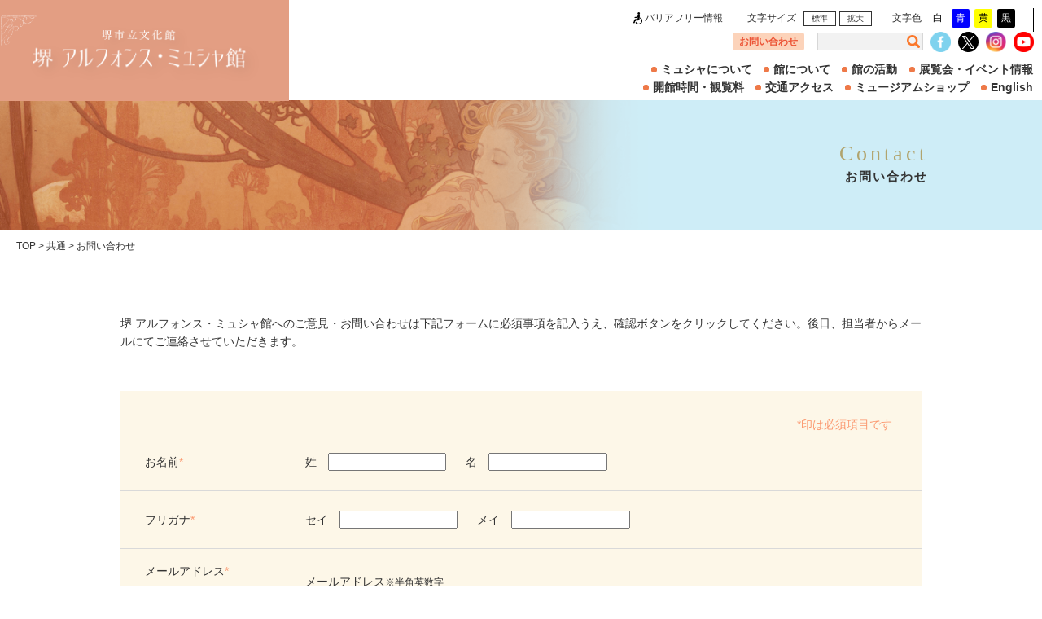

--- FILE ---
content_type: text/html; charset=UTF-8
request_url: https://mucha.sakai-bunshin.com/common/contact/
body_size: 11404
content:

<!DOCTYPE html>
<html>

<head>
  <!-- Google tag (gtag.js) -->
  <script async src="https://www.googletagmanager.com/gtag/js?id=G-Q1CB24F47Y"></script>
  <script>
    window.dataLayer = window.dataLayer || [];
    function gtag(){dataLayer.push(arguments);}
    gtag('js', new Date());

    gtag('config', 'G-Q1CB24F47Y');
  </script>

  <meta charset="utf-8">
  <meta name="viewport" content="width=device-width">
  <title>堺 アルフォンス･ミュシャ館（堺市立文化館）</title>
  <link rel='SHORTCUT ICON' href='/wp-content/themes/mucha/favicon.ico' />
<!-- Global site tag (gtag.js) - Google Analytics -->
<script async src="https://www.googletagmanager.com/gtag/js?id=UA-66832480-1"></script>
<script>
  window.dataLayer = window.dataLayer || [];
  function gtag(){dataLayer.push(arguments);}
  gtag('js', new Date());

  gtag('config', 'UA-66832480-1');
</script>
  <meta name="description" content="Japan 堺 アルフォンス・ミュシャ館へのご意見・お問い合わせは下記フォームに必須事項を記入うえ、確認ボタンをクリックしてください。後日、担当者からメールにてご連絡させていただきます。 *印は必須項目です お名前* 姓 名 フリガナ* セ" />
<title>お問い合わせ &#8211; 堺アルフォンス・ミュシャ館</title>
<link rel='dns-prefetch' href='//www.google.com' />
<link rel='dns-prefetch' href='//oss.maxcdn.com' />
<link rel='dns-prefetch' href='//s.w.org' />
<link rel="alternate" type="application/rss+xml" title="堺アルフォンス・ミュシャ館 &raquo; フィード" href="https://mucha.sakai-bunshin.com/feed/" />
<link rel="alternate" type="application/rss+xml" title="堺アルフォンス・ミュシャ館 &raquo; コメントフィード" href="https://mucha.sakai-bunshin.com/comments/feed/" />
<link rel='stylesheet' id='wp-block-library-css'  href='https://mucha.sakai-bunshin.com/wp-includes/css/dist/block-library/style.min.css' type='text/css' media='all' />
<link rel='stylesheet' id='contact-form-7-css'  href='https://mucha.sakai-bunshin.com/wp-content/plugins/contact-form-7/includes/css/styles.css' type='text/css' media='all' />
<link rel='stylesheet' id='contact-form-7-confirm-css'  href='https://mucha.sakai-bunshin.com/wp-content/plugins/contact-form-7-add-confirm/includes/css/styles.css' type='text/css' media='all' />
<link rel='stylesheet' id='bootstrap-style-css'  href='https://mucha.sakai-bunshin.com/wp-content/themes/mucha/css/lib/bootstrap.min.css' type='text/css' media='all' />
<link rel='stylesheet' id='normalize-style-css'  href='https://mucha.sakai-bunshin.com/wp-content/themes/mucha/css/normalize.css' type='text/css' media='all' />
<link rel='stylesheet' id='font-style-css'  href='https://mucha.sakai-bunshin.com/wp-content/themes/mucha/css/font.css' type='text/css' media='all' />
<link rel='stylesheet' id='layout-style-css'  href='https://mucha.sakai-bunshin.com/wp-content/themes/mucha/css/layout.css' type='text/css' media='all' />
<link rel='stylesheet' id='style-css'  href='https://mucha.sakai-bunshin.com/wp-content/themes/mucha/style.css' type='text/css' media='all' />
<link rel='stylesheet' id='utility-style-css'  href='https://mucha.sakai-bunshin.com/wp-content/themes/mucha/css/utility.css' type='text/css' media='all' />
<link rel='stylesheet' id='accessibility-style-css'  href='https://mucha.sakai-bunshin.com/wp-content/themes/mucha/css/accessibility.css' type='text/css' media='all' />
<!--[if lt IE 9]>
<link rel='stylesheet' id='ie8-style-css'  href='https://mucha.sakai-bunshin.com/wp-content/themes/mucha/css/ie8.css' type='text/css' media='all' />
<![endif]-->
<script type='text/javascript' src='https://mucha.sakai-bunshin.com/wp-includes/js/jquery/jquery.js'></script>
<script type='text/javascript' src='https://mucha.sakai-bunshin.com/wp-includes/js/jquery/jquery-migrate.min.js'></script>
<!--[if lt IE 9]>
<script type='text/javascript' src='https://oss.maxcdn.com/html5shiv/3.7.3/html5shiv.min.js'></script>
<![endif]-->
<link rel='https://api.w.org/' href='https://mucha.sakai-bunshin.com/wp-json/' />
<link rel="EditURI" type="application/rsd+xml" title="RSD" href="https://mucha.sakai-bunshin.com/xmlrpc.php?rsd" />
<link rel="wlwmanifest" type="application/wlwmanifest+xml" href="https://mucha.sakai-bunshin.com/wp-includes/wlwmanifest.xml" /> 
<link rel="canonical" href="https://mucha.sakai-bunshin.com/common/contact/" />
<link rel='shortlink' href='https://mucha.sakai-bunshin.com/?p=534' />
<link rel="alternate" type="application/json+oembed" href="https://mucha.sakai-bunshin.com/wp-json/oembed/1.0/embed?url=https%3A%2F%2Fmucha.sakai-bunshin.com%2Fcommon%2Fcontact%2F" />
<link rel="alternate" type="text/xml+oembed" href="https://mucha.sakai-bunshin.com/wp-json/oembed/1.0/embed?url=https%3A%2F%2Fmucha.sakai-bunshin.com%2Fcommon%2Fcontact%2F&#038;format=xml" />
<style type="text/css">.cf-form-cont {
  clear: both;
}

.cf-table-ttl {
  padding-top: 8px;
  padding-bottom: 8px;
  background-color: #fb986f;
  color: #fff;
  width: 100%;
  font-weight: 450;
  text-align: center;
  letter-spacing: 0.2em;
  font-size: 18px;
}

.orange-p {
  color: #fb986f;
  float: right;
  margin: 0;
  margin-top: 30px;
  margin-right: 36px;
}

.orange {
  color: #fb986f;
}

.cf-form-wrap dd {
  margin: 0;
  
}

.wpcf7-form-control-wrap {
  width: 100%;
  display: inline-block;
}

.cf-form-wrap {
  margin-bottom: 60px;
  margin-top: 50px;
  background: #fdf7e8;
}

.cf-form-item {
  display: table;
  width: 100%;
  margin: 0;
  border-bottom: 1px solid #d9d9d9;
}

span>input {
  width: 100%;
}

.cf-form-item>dt, .cf-form-item>dd {
  display: table-cell;
  vertical-align: middle;
  padding: 10px 3%;
}

.cf-form-item>dt {
  width: 20%;
}

.cf-form-item>dd {
  width: 80%;
}

.cf-name-input>dt, .cf-name-input>dd {
  display: inline-block;
}

.cf-name-input>dt {
  margin-right: 10px;
}
.cf-name-input>dd {
  width: 20%;
  margin-right: 20px;
}

.pr-list {
    margin-left: 2rem;
}

.pr-list li {
    margin-bottom: 0.8rem;
}

.bld {
    font-weight: bold;
}

.pr-list li p {
    margin-top: 0;
}

.cf-privacy-box table .t-hd {
    background-color: #fffeed;
}

.cf-privacy-box table p {
    margin: 0;
    width: 100%;
    line-height: 20px;
}

.cf-privacy-box table td {
    padding: 0.5em 1em;
}

.form-note {
  letter-spacing: 0;
  font-size: 13px;
  line-height: 1.3;
  display: inline-block;
  margin: 10px auto;
}

.red {
  color: #ff0000;
}

.form-appoint {
  font-size: 12px;
  line-height: 1.3;
  display: inline-block;
  margin: 10px auto;
}

.form-ap-radio input {
  -webkit-appearance: radio;
}
.co-status .wpcf7-list-item {
  max-width: 120px;
  margin-right: 3%;
}
.query-div .wpcf7-list-item {
  display: block;
  width: 100%;
  margin: 10px 0;
}
.number-zip {
  width: 130px;
}
.num-appoint {
  margin-left: 2%;
}
.address-input dd, .pc-mail, .pc-mail-repeat, .phone-mail, .phone-mail-repeat {
  margin-bottom: 10px;
}
.zip-hd {
  width: 30px;
  display: inline-block;
vertical-align: top;
    margin-top: 5px;
}
.zip-body {
  display: inline-block;
  width: 90%;
}
.tel-num, .phone-num, .fax-num {
  width: 40%;
  margin: 10px 0;
}
.query-area {
  margin: 10px 0;
}

/*以下bottm*/
.cf-privacy-box {
  padding: 10px 5% 30px 5%;
  overflow-y: scroll;
  height: 12em;
  border: 1px solid #d1d1d1;
}

.cf-orange-h3 {
  text-align: left;
  letter-spacing: 0.2em;
  font-weight: 300;
  font-size: 20px;
}

.cf-privacy-box p {
  width: 100%;
  line-height: 2;
  letter-spacing: 0.1em;
}

.pr-list {
    margin-left: 2rem;
}

.cf-orange-link {
  color: #fb986f;
}

.privacy-check {
    text-align: center;
    margin-top: 30px;
}

.form-submit-wrap input {
    width: 20%;
    background-color: #7dc0a8;
    padding: 12px 20px;
    margin: 0 10px;
    border: 1px solid #7dc0a8;
    text-decoration: none;
    color: #fff;
    font-size: 1.9rem;
    letter-spacing: 4px;
}

.form-submit-wrap input:hover {
    background-color: #fff;
    padding: 12px 20px;
    margin: 0 10px;
    border: 1px solid #7dc0a8;
    text-decoration: none;
    color: #7dc0a8;
    font-size: 1.9rem;
    letter-spacing: 4px;
}

.privacy-acceptance, .form-submit-wrap {
    text-align: center;
    margin-bottom: 30px;
}

span.wpcf7-list-item {
    display: inline-block;
    margin: 0 0 0 2em;
}

.cf-ap-radio input {
    -webkit-appearance: radio;
}

.strong-wrap .wpcf7-captchar {
    width: 68px;
}
.main-content p.rec {
    font-size: 12px;
    text-align: center;
    margin-bottom: 0;
}
.cf-privacy-box p.attention {
    margin-left: 1em;
    margin-top: 1em;
    text-indent: -1em;
    line-height: 1.5;
}
@media screen and (min-width: 769px) {
   .main-content a.tel {
      color: initial;
      text-decoration: none;
   }
   a[href^="tel:"] {
      pointer-events: none;
   }
}
@media screen and (max-width:768px){
    .cf-form-item>dt {
    display: block;
    width: 100%;
}

.cf-form-item {
    display: block;
    display: inline-block;
}

}
</style>		<style type="text/css" id="wp-custom-css">
			@media screen and (max-width:768px){
	iframe {
    min-width: 320px;
    width: 100%;
  }
}
@media screen and (max-width:480px){
	iframe {
    height: 230px;
  }
}		</style>
		</head>

<body class="page-template-default page page-id-534 page-child parent-pageid-302">
  <!-- header -->
    <div class="overlay not-ac"></div>
    <div class="header-wrap not-ac">
    <header class="header clearfix not-ac">
      <div class="header_logo not-ac">
        <div class="logo not-ac">
          <h1><a href="https://mucha.sakai-bunshin.com/" data-wpel-link="internal"><img src="https://mucha.sakai-bunshin.com/wp-content/themes/mucha/img/common/logo.png" alt="堺市文化館 アルフォンス・ミュシャ館"></a></h1>
        </div>
      </div>
      <div class="header-top not-ac">
        <nav class="nav-control not-ac">
          <ul class="acc-menu not-ac">
            <li class="acc-parent not-ac">
              <a href="/mucha/common/barrier-free/" class="acc_head not-ac acc-first" data-wpel-link="internal">バリアフリー情報</a>
            </li>
            <li class="acc-parent not-ac">
              <div class="acc-sizelist not-ac">
                <h2 class="acc_head not-ac">文字サイズ</h2>
                <ul class="acc-size not-ac">
                  <li class="acc-size-reset active not-ac"><button type="submit" role="button">標準</button></li>
                  <li class="acc-size-zoom not-ac"><button type="submit" role="button">拡大</button></li>
                </ul>
              </div>
            </li>
            <li class="acc-parent not-ac">
              <div class="acc-colorlist not-ac">
                <h2 class="acc_head not-ac">文字色</h2>
                <ul class="acc-color not-ac">
                  <li class="acc-color-reset not-ac"><button type="submit" role="button">白</button></li>
                  <li class="acc-color-blue not-ac"><button type="submit" role="button">青</button></li>
                  <li class="acc-color-yellow not-ac"><button type="submit" role="button">黄</button></li>
                  <li class="acc-color-black not-ac"><button type="submit" role="button">黒</button></li>
                </ul>
              </div>
            </li>
          </ul>
          <div class="contact-link not-ac">
            <a href="/mucha/common/contact/" class="acc_head not-ac" data-wpel-link="internal">お問い合わせ</a>
          </div>
          <div class="search_area not-ac">
            <form class="search_box not-ac" action="https://mucha.sakai-bunshin.com/" method="get">
              <input class="search_input not-ac" type="text" name="s" val="">
              <input class="search_button not-ac" type="submit">
            </form>
          </div>
          <div class="sns_link not-ac">
            <a class="acc-sns not-ac" href="https://www.facebook.com/%E5%A0%BA%E5%B8%82%E7%AB%8B%E6%96%87%E5%8C%96%E9%A4%A8-%E5%A0%BA-%E3%82%A2%E3%83%AB%E3%83%95%E3%82%A9%E3%83%B3%E3%82%B9%E3%83%9F%E3%83%A5%E3%82%B7%E3%83%A3%E9%A4%A8-1519130968404800/" target="_blank" data-wpel-link="external" rel="external noopener noreferrer"><img src="https://mucha.sakai-bunshin.com/wp-content/themes/mucha/img/common/facebook.png" alt="facebook"></a>
          </div>
          <div class="sns_link not-ac">
            <a class="acc-sns not-ac" href="https://twitter.com/SakaiMuchaKan" target="_blank" data-wpel-link="external" rel="external noopener noreferrer"><img src="https://mucha.sakai-bunshin.com/wp-content/themes/mucha/img/common/x_logo.png" alt="twitter"></a>
          </div>
          <div class="sns_link not-ac">
            <a class="acc-sns not-ac" href="https://www.instagram.com/sakai_alphonse_mucha_museum/" target="_blank" data-wpel-link="external" rel="external noopener noreferrer"><img src="https://mucha.sakai-bunshin.com/wp-content/themes/mucha/img/common/instagram.png" alt="instagram"></a>
          </div>
          <div class="sns_link not-ac">
            <a class="acc-sns not-ac" href="https://www.youtube.com/channel/UC24GIe70sKkxvK5UcOnpV_w" target="_blank" data-wpel-link="external" rel="external noopener noreferrer"><img src="https://mucha.sakai-bunshin.com/wp-content/themes/mucha/img/common/youtube_icon.png" alt="youtube_icon"></a>
          </div>
        </nav>
      </div>
      <nav class="globalnav not-ac">
<!--
        <ul class="globalmenu">
          <li><a href="" data-wpel-link="internal">ミュシャについて</a></li>
          <li><a href="./page.html" data-wpel-link="internal">館について</a></li>
          <li><a href="./event.html" data-wpel-link="internal">展示会・イベント情報</a></li>
          <li><a href="" data-wpel-link="internal">開館時間・観覧料</a></li>
          <li><a href="" data-wpel-link="internal">交通アクセス</a></li>
          <li><a href="" data-wpel-link="internal">ミュージアムショップ</a></li>
        </ul>
 -->
              <ul id="menu-%e3%83%98%e3%83%83%e3%83%80%e3%83%bc%e3%83%a1%e3%83%8b%e3%83%a5%e3%83%bc-1" class="globalmenu"><li class="menu-item menu-item-type-post_type menu-item-object-page menu-item-578"><a href="https://mucha.sakai-bunshin.com/aboutmucha/" data-wpel-link="internal">ミュシャについて</a></li>
<li class="menu-item menu-item-type-post_type menu-item-object-page menu-item-579"><a href="https://mucha.sakai-bunshin.com/about/" data-wpel-link="internal">館について</a></li>
<li class="menu-item menu-item-type-post_type menu-item-object-page menu-item-1294"><a href="https://mucha.sakai-bunshin.com/report/" data-wpel-link="internal">館の活動</a></li>
<li class="menu-item menu-item-type-custom menu-item-object-custom menu-item-409"><a href="/event/" data-wpel-link="internal">展覧会・イベント情報</a></li>
<li class="menu-item menu-item-type-post_type menu-item-object-page menu-item-406"><a href="https://mucha.sakai-bunshin.com/fee/" data-wpel-link="internal">開館時間・観覧料</a></li>
<li class="menu-item menu-item-type-post_type menu-item-object-page menu-item-404"><a href="https://mucha.sakai-bunshin.com/common/access-2/" data-wpel-link="internal">交通アクセス</a></li>
<li class="menu-item menu-item-type-post_type menu-item-object-page menu-item-405"><a href="https://mucha.sakai-bunshin.com/shops/" data-wpel-link="internal">ミュージアムショップ</a></li>
<li class="menu-item menu-item-type-post_type menu-item-object-page menu-item-1512"><a href="https://mucha.sakai-bunshin.com/en-mucha/" data-wpel-link="internal">English</a></li>
</ul>      </div>
      <div class="mobile-headerbar not-ac">
        <div class="m-headerinner not-ac">
          <div class="m-headerarea not-ac">
            <h1 class="not-ac"><a href="/" data-wpel-link="internal"><img src="https://mucha.sakai-bunshin.com/wp-content/themes/mucha/img/common/m-logo.png" alt="堺市文化館 アルフォンス・ミュシャ館"/></a></h1>
          </div>
          <div class="m-menubtn not-ac">
            <img src="https://mucha.sakai-bunshin.com/wp-content/themes/mucha/img/common/m-navbtn.png" alt="モバイルメニューを開く">
          </div>
        </div>
      </div>
      <div class="mobile-headmenu not-ac">
        <div class="m-menuclose not-ac">
          <img src="https://mucha.sakai-bunshin.com/wp-content/themes/mucha/img/common/m-navclose.png" alt="モバイルメニューを閉じる">
        </div>
        <div class="m-menuarea not-ac">
          <nav class="m-nav not-ac">
<!--
            <ul class="m-globalmenu">
              <li><a href="" data-wpel-link="internal">ミュシャについて</a></li>
              <li><a href="./page.html" data-wpel-link="internal">館について</a></li>
              <li><a href="event.html" data-wpel-link="internal">展示会・イベント情報</a></li>
              <li><a href="" data-wpel-link="internal">開館時間・観覧料</a></li>
              <li><a href="" data-wpel-link="internal">ミュージアムショップ</a></li>
            </ul>
            <ul class="m-globalmenu">
              <li><a href="" data-wpel-link="internal">よくある質問</a></li>
              <li><a href="" data-wpel-link="internal">お問い合わせ</a></li>
            </ul>
            <ul class="m-globalmenu sub">
              <li><a href="" data-wpel-link="internal">ウェブアクセシビリティについて</a></li>
              <li><a href="" data-wpel-link="internal">サイトポリシー</a></li>
              <li><a href="" data-wpel-link="internal">プライバシーポリシー</a></li>
              <li><a href="" data-wpel-link="internal">サイトマップ</a></li>
            </ul>
 -->
              <ul id="menu-sp%e3%83%8a%e3%83%931-1" class="m-globalmenu"><li class="menu-item menu-item-type-post_type menu-item-object-page menu-item-418"><a href="https://mucha.sakai-bunshin.com/aboutmucha/" data-wpel-link="internal">ミュシャについて</a></li>
<li class="menu-item menu-item-type-post_type menu-item-object-page menu-item-has-children menu-item-415"><a href="https://mucha.sakai-bunshin.com/about/" data-wpel-link="internal">館について</a>
<ul class="sub-menu">
	<li class="menu-item menu-item-type-post_type menu-item-object-page menu-item-1292"><a href="https://mucha.sakai-bunshin.com/report/" data-wpel-link="internal">館の活動</a></li>
</ul>
</li>
<li class="menu-item menu-item-type-custom menu-item-object-custom menu-item-428"><a href="/event/" data-wpel-link="internal">展覧会・イベント情報</a></li>
<li class="menu-item menu-item-type-post_type menu-item-object-page menu-item-419"><a href="https://mucha.sakai-bunshin.com/fee/" data-wpel-link="internal">開館時間・観覧料</a></li>
<li class="menu-item menu-item-type-post_type menu-item-object-page menu-item-420"><a href="https://mucha.sakai-bunshin.com/shops/" data-wpel-link="internal">ミュージアムショップ</a></li>
<li class="menu-item menu-item-type-post_type menu-item-object-page menu-item-1513"><a href="https://mucha.sakai-bunshin.com/en-mucha/" data-wpel-link="internal">English</a></li>
<li class="menu-item menu-item-type-post_type menu-item-object-page menu-item-424"><a href="https://mucha.sakai-bunshin.com/common/access-2/" data-wpel-link="internal">アクセス</a></li>
</ul>              <ul id="menu-sp%e3%83%8a%e3%83%932-1" class="m-globalmenu"><li class="menu-item menu-item-type-post_type menu-item-object-page current-menu-item page_item page-item-534 current_page_item menu-item-561"><a href="https://mucha.sakai-bunshin.com/common/contact/" aria-current="page" data-wpel-link="internal">お問い合わせ</a></li>
</ul>          </nav>
        </div>
        <div class="m-control not-ac">
          <nav class="nav-control not-ac">
            <ul class="m-acc-menu not-ac">
              <li class="m-acc-parent not-ac">
                <div class="acc-sizelist not-ac">
                  <h2 class="acc_head not-ac">文字サイズ</h2>
                  <ul class="acc-size not-ac">
                    <li class="acc-size-reset active not-ac"><button type="submit" role="button">標準</button></li>
                    <li class="acc-size-zoom not-ac"><button type="submit" role="button">拡大</button></li>
                  </ul>
                </div>
              </li>
              <li class="m-acc-parent m-acc-100 not-ac">
                <div class="acc-colorlist not-ac">
                  <h2 class="acc_head not-ac">文字色</h2>
                  <ul class="acc-color not-ac">
                    <li class="acc-color-reset not-ac"><button type="submit" role="button">白</button></li>
                    <li class="acc-color-blue not-ac"><button type="submit" role="button">青</button></li>
                    <li class="acc-color-yellow not-ac"><button type="submit" role="button">黄</button></li>
                    <li class="acc-color-black not-ac"><button type="submit" role="button">黒</button></li>
                  </ul>
                </div>
              </li>
              <li class="m-acc-parent not-ac ">
                <a href="/common/barrier-free/" class="acc_head not-ac" data-wpel-link="internal">バリアフリー情報</a>
              </li>
              <li class="m-acc-parent not-ac">
                <a class="m-acc-sns not-ac" href="https://www.facebook.com/%E5%A0%BA%E5%B8%82%E7%AB%8B%E6%96%87%E5%8C%96%E9%A4%A8-%E5%A0%BA-%E3%82%A2%E3%83%AB%E3%83%95%E3%82%A9%E3%83%B3%E3%82%B9%E3%83%9F%E3%83%A5%E3%82%B7%E3%83%A3%E9%A4%A8-1519130968404800/" target="_blank" data-wpel-link="external" rel="external noopener noreferrer"><img src="https://mucha.sakai-bunshin.com/wp-content/themes/mucha/img/common/facebook.png" alt="facebook"></a>
                <a class="m-acc-sns not-ac" href="https://twitter.com/SakaiMuchaKan" target="_blank" data-wpel-link="external" rel="external noopener noreferrer"><img src="https://mucha.sakai-bunshin.com/wp-content/themes/mucha/img/common/x_logo.png" alt="X"></a>
                <a class="m-acc-sns not-ac" href="https://www.instagram.com/sakai_alphonse_mucha_museum/" target="_blank" data-wpel-link="external" rel="external noopener noreferrer"><img src="https://mucha.sakai-bunshin.com/wp-content/themes/mucha/img/common/instagram.png" alt="instagram"></a>
                <a class="m-acc-sns not-ac" href="https://www.youtube.com/channel/UC24GIe70sKkxvK5UcOnpV_w" target="_blank" data-wpel-link="external" rel="external noopener noreferrer"><img src="https://mucha.sakai-bunshin.com/wp-content/themes/mucha/img/common/youtube_icon.png" alt="youtube_icon"></a>
              </li>
            </ul>
            <div class="m-search_area not-ac">
              <form class="m-search_box not-ac" action="https://mucha.sakai-bunshin.com/" method="get">
                <input class="m-search_input not-ac" type="text" name="s" val="">
                <input class="m-search_button not-ac" type="submit">
              </form>
            </div>
          </nav>
        </div>
      </div>
    </header>
  </div>
  <!-- main -->
  <div id="top" class="main">

    <div class="content-wrap">
      <div class="page-header" style="background-image:url(https://mucha.sakai-bunshin.com/wp-content/uploads/sites/4/2018/04/hd-img05.png);">
        <div class="hd-title-section">
          <div class="hd-eng mincho">
            Contact          </div>
          <div class="hd-title">
            <h1 class="event-h1">お問い合わせ</h1>
          </div>
        </div>
      </div>
      <nav class="nav-breadcrumb">
      <!-- Breadcrumb NavXT 6.4.0 -->
<span property="itemListElement" typeof="ListItem"><a property="item" typeof="WebPage" title="堺アルフォンス・ミュシャ館へ移動" href="https://mucha.sakai-bunshin.com" class="home" data-wpel-link="internal"><span property="name">TOP</span></a><meta property="position" content="1"></span> &gt; <span property="itemListElement" typeof="ListItem"><a property="item" typeof="WebPage" title="共通へ移動" href="https://mucha.sakai-bunshin.com/common/" class="post post-page" data-wpel-link="internal"><span property="name">共通</span></a><meta property="position" content="2"></span> &gt; <span property="itemListElement" typeof="ListItem"><span property="name">お問い合わせ</span><meta property="position" content="3"></span>      </nav>
      <div class="main-content page">
<p><div role="form" class="wpcf7" id="wpcf7-f536-p534-o2" lang="ja" dir="ltr">
<div class="screen-reader-response"></div>
<form action="/mucha/common/contact/#wpcf7-f536-p534-o2" method="post" class="wpcf7-form h-adr" novalidate="novalidate">
<div style="display: none;">
<input type="hidden" name="_wpcf7" value="536" />
<input type="hidden" name="_wpcf7_version" value="5.1.7" />
<input type="hidden" name="_wpcf7_locale" value="ja" />
<input type="hidden" name="_wpcf7_unit_tag" value="wpcf7-f536-p534-o2" />
<input type="hidden" name="_wpcf7_container_post" value="534" />
<input type="hidden" name="g-recaptcha-response" value="" />
</div>
<p><span class="p-country-name" style="display:none;">Japan</span></p>
<div class="cf-top">
<p>堺 アルフォンス・ミュシャ館へのご意見・お問い合わせは下記フォームに必須事項を記入うえ、確認ボタンをクリックしてください。後日、担当者からメールにてご連絡させていただきます。</p>
</div>
<div class="cf-form-cont">
<p class="orange-p">*印は必須項目です</p>
<div class="cf-form-wrap">
<dl class="cf-form-item">
<dt>
        お名前<span class="orange">*</span>
      </dt>
<dd>
<dl class="cf-name-input">
<dt>姓</dt>
<dd><span class="wpcf7-form-control-wrap fam-name"><input type="text" name="fam-name" value="" size="40" class="wpcf7-form-control wpcf7-text wpcf7-validates-as-required form-herf" aria-required="true" aria-invalid="false" /></span></dd>
<dt>名</dt>
<dd><span class="wpcf7-form-control-wrap fir-name"><input type="text" name="fir-name" value="" size="40" class="wpcf7-form-control wpcf7-text wpcf7-validates-as-required form-herf" aria-required="true" aria-invalid="false" /></span></dd>
</dl>
</dd>
</dl>
<dl class="cf-form-item">
<dt>
        フリガナ<span class="orange">*</span>
      </dt>
<dd>
<dl class="cf-name-input">
<dt>セイ</dt>
<dd><span class="wpcf7-form-control-wrap fam-kana"><input type="text" name="fam-kana" value="" size="40" class="wpcf7-form-control wpcf7-text wpcf7-validates-as-required form-herf" aria-required="true" aria-invalid="false" /></span></dd>
<dt>メイ</dt>
<dd><span class="wpcf7-form-control-wrap fir-kana"><input type="text" name="fir-kana" value="" size="40" class="wpcf7-form-control wpcf7-text wpcf7-validates-as-required form-herf" aria-required="true" aria-invalid="false" /></span></dd>
</dl>
</dd>
</dl>
<dl class="cf-form-item">
<dt>
        メールアドレス<span class="orange">*</span><br />
        <span class="form-appoint red">"sakai-bunshin.com"からのメールを受信できるようにしてください。("@"は入れずに設定してください。)</span>
      </dt>
<dd>
<dl class="cf-email-input">
<dt>メールアドレス<span class="form-appoint appoint-remark">※半角英数字</span></dt>
<dd><span class="wpcf7-form-control-wrap your-mail"><input type="email" name="your-mail" value="" size="40" class="wpcf7-form-control wpcf7-text wpcf7-email wpcf7-validates-as-required wpcf7-validates-as-email form-full" aria-required="true" aria-invalid="false" /></span></dd>
<dt>確認のためもう一度入力してください。</dt>
<dd><span class="wpcf7-form-control-wrap your-mail-repeat"><input type="email" name="your-mail-repeat" value="" size="40" class="wpcf7-form-control wpcf7-text wpcf7-email wpcf7-validates-as-required wpcf7-validates-as-email form-full" aria-required="true" aria-invalid="false" /></span></dd>
</dl>
</dd>
</dl>
<dl class="cf-form-item">
<dt>
        性別
      </dt>
<dd>
        <span class="wpcf7-form-control-wrap sexuality"><span class="wpcf7-form-control wpcf7-checkbox wpcf7-exclusive-checkbox cf-ap-radio"><span class="wpcf7-list-item first"><label><input type="checkbox" name="sexuality" value="男性" /><span class="wpcf7-list-item-label">男性</span></label></span><span class="wpcf7-list-item"><label><input type="checkbox" name="sexuality" value="女性" /><span class="wpcf7-list-item-label">女性</span></label></span><span class="wpcf7-list-item"><label><input type="checkbox" name="sexuality" value="その他" /><span class="wpcf7-list-item-label">その他</span></label></span><span class="wpcf7-list-item last"><label><input type="checkbox" name="sexuality" value="公表しない" /><span class="wpcf7-list-item-label">公表しない</span></label></span></span></span>
      </dd>
</dl>
<dl class="cf-form-item">
<dt>
        お客様属性
      </dt>
<dd>
        <span class="wpcf7-form-control-wrap co-status"><span class="wpcf7-form-control wpcf7-checkbox wpcf7-exclusive-checkbox cf-ap-radio"><span class="wpcf7-list-item first"><label><input type="checkbox" name="co-status" value="個人のお客様" /><span class="wpcf7-list-item-label">個人のお客様</span></label></span><span class="wpcf7-list-item last"><label><input type="checkbox" name="co-status" value="法人のお客様" /><span class="wpcf7-list-item-label">法人のお客様</span></label></span></span></span>
      </dd>
</dl>
<dl class="cf-form-item">
<dt>会社名(団体名)</dt>
<dd>
        <span class="form-appoint">※法人のお客様は会社名をご記入ください</span><br />
        <span class="wpcf7-form-control-wrap co-name"><input type="text" name="co-name" value="" size="40" class="wpcf7-form-control wpcf7-text from-full" aria-invalid="false" /></span>
      </dd>
</dl>
<dl class="cf-form-item">
<dt>
        住所<span class="orange">*</span>
      </dt>
<dd>
<dl class="address-input">
<dt class="zip-hd">〒</dt>
<dd class="zip-body"><span class="wpcf7-form-control-wrap number-zip"><input type="text" name="number-zip" value="" size="40" class="wpcf7-form-control wpcf7-text wpcf7-validates-as-required p-postal-code" aria-required="true" aria-invalid="false" /></span><span class="form-appoint num-appoint">※ハイフンなし半角英数字</span><br />
            <span class="wpcf7-form-control-wrap address-city"><input type="text" name="address-city" value="" size="40" class="wpcf7-form-control wpcf7-text wpcf7-validates-as-required p-region p-locality p-street-address" aria-required="true" aria-invalid="false" /></span><span class="form-appoint">※市区町村 番地</span><br />
            <span class="wpcf7-form-control-wrap address-other"><input type="text" name="address-other" value="" size="40" class="wpcf7-form-control wpcf7-text p-extended-address" aria-invalid="false" /></span><span class="form-appoint">※建物名・部屋番号</span>
          </dd>
</dl>
</dd>
</dl>
<dl class="cf-form-item">
<dt>
        電話番号<span class="orange">*</span><br />
        <span class="form-note">日中つながりやすい電話番号をご記入ください。</span>
      </dt>
<dd>
<dl class="phone-num-input">
<dt>電話番号</dt>
<dd><span class="wpcf7-form-control-wrap tel-num"><input type="tel" name="tel-num" value="" size="40" class="wpcf7-form-control wpcf7-text wpcf7-tel wpcf7-validates-as-tel form-herf" aria-invalid="false" /></span><span class="form-appoint num-appoint">※ハイフンなし半角英数字</span></dd>
</dl>
</dd>
</dl>
<dl class="cf-form-item">
<dt>ご意見・<br>お問い合わせ内容<span class="orange">*</span></dt>
<dd>
        <span class="wpcf7-form-control-wrap query-area"><textarea name="query-area" cols="40" rows="10" class="wpcf7-form-control wpcf7-textarea wpcf7-validates-as-required cf-textarea" aria-required="true" aria-invalid="false"></textarea></span>
      </dd>
</dl></div>
<div class="cf-bottom">
<div class="cf-privacy-box">
<h3 class="cf-orange-h3">個人情報の取り扱いについて</h3>
<div class="strong-wrap">
<p>本サービスのご利用のために当財団が取得する個人情報ついては、「プライバシーマークにおける個人情報保護マネジメントシステム構築・運用指針」に基づき、下記の通り適切に取扱います。</p>
<ul class="pr-list" style="list-style-type: disc;">
<li>
            <span class="bld">個人情報取扱事業者</span><br />
              公益財団法人堺市文化振興財団
          </li>
<li>
            <span class="bld">個人情報保護管理者</span><br />
             公益財団法人堺市文化振興財団 常務理事兼事務局長<br />
             TEL:<a class="tel" href="tel:072-228-0114" data-wpel-link="internal">072-228-0114</a><br />
             Email:soumu@sakai-bunshin.com
          </li>
<li>
            <span class="bld">利用目的</span>：問い合わせに関する内容
          </li>
<li>
            <span class="bld">取得した個人情報の第三者提供</span>：なし
          </li>
<li>
          <span class="bld">個人情報の委託</span><br />
個人情報の取扱いを外部に委託する場合は、当財団が規定する個人情報管理基準を満たす企業を選定して委託を行い、適切な取扱いが行われるよう監督します。
        </li>
<li>
            <span class="bld">個人情報に関するお問い合わせ先</span><br />
             本サービスにおける個人情報の取扱いについてのご相談や苦情、または個人情報の開示等の請求につきましては、下記までお問い合わせください。<br />
公益財団法人堺市文化振興財団 個人情報問合せ窓口<br />
〒590-0061 大阪府堺市堺区翁橋町2-1-1<br />
TEL:<a class="tel" href="tel:072-228-0114" data-wpel-link="internal">072-228-0114</a>
          </li>
<li>
          <span class="bld">個人情報を与える事の任意性及び当該情報を与えなかった場合に生じる結果</span><br />
個人情報を取得する項目は、全てご本人によってご提供いただくものです。<br />
ただし、必要な項目をいただけない場合、利用目的に記載の諸手続き又は処理に支障が生じる可能性があります。
        </li>
<li>
            <span class="bld">クッキー情報について</span>
<p>本サービスにおいてクッキー情報を個人情報と紐づけて利用することはございません。 取得するクッキー情報とその利用目的は下記の通りです。</p>
</li>
</ul>
<table border="1" cellspacing="0" cellpadding="0">
<tbody>
<tr>
<td class="t-hd" valign="top" width="235">
<p>取得するクッキー情報</p>
</td>
<td class="t-hd" valign="top" width="290">
<p>利用目的</p>
</td>
</tr>
<tr>
<td valign="top" width="235">
<p>個人のお客様情報</p>
</td>
<td valign="top" width="290">
<p>当ウェブサイトを閲覧いただく際にCookieに同意しているか識別するために使用します。 個人を特定できる情報は収集いたしません。 </p>
</td>
</tr>
<tr>
<td valign="top" width="235">
<p>パフォーマンス Cookie</p>
</td>
<td valign="top" width="290">
<p>ウェブサイトのアクセス解析に使用します。 ご利用者様の訪問履歴を収集しますが、個人を特定できる情報は収集いたしません。</p>
</td>
</tr>
</tbody>
</table>
<p class="attention">※なお客様のブラウザソフトにおいて、クッキーを無効にする設定をすると、上記のクッキー情報は取得できなくなりますが、ご利用の都度、ログイン・パスワード入力が必要となります</p>
</p></div>
</p></div>
<div class="privacy-check">
        <span class="wpcf7-form-control-wrap privacy-acceptance"><span class="wpcf7-form-control wpcf7-acceptance"><span class="wpcf7-list-item"><label><input type="checkbox" name="privacy-acceptance" value="1" aria-invalid="false" /><span class="wpcf7-list-item-label">上記の「個人情報取り扱いについて」をご確認の上、同意します。</span></label></span></span></span>
      </div>
<div class="form-submit-wrap">
<input type="button" value="戻って編集" class="wpcf7-form-control wpcf7-back wpcf7c-elm-step2 wpcf7c-btn-back wpcf7c-force-hide" /><input type="submit" value="確認" class="wpcf7-form-control wpcf7-confirm wpcf7c-elm-step1 wpcf7c-btn-confirm wpcf7c-force-hide" /><input type="submit" value="送信" class="wpcf7-form-control wpcf7-submit" />
      </div>
</p></div>
</p></div>
</div>
<p class="rec">このサイトはGoogle reCAPTCHAによって保護されておりGoogleの<a href="https://policies.google.com/privacy" target="_blank" rel="noopener noreferrer external" data-wpel-link="external">プライバシーポリシー</a>と<a href="https://policies.google.com/terms" target="_blank" rel="noopener noreferrer external" data-wpel-link="external">利用規約</a>が適用されます。</p>
<div class="wpcf7-response-output wpcf7-display-none"></div></form></div> <script>
document.addEventListener( 'wpcf7mailsent', function( event ) {
    location = '/mucha/common/complete/';
}, false );
</script></p>
      </div>
    </div>







	</div>
	<div class="totop-wrap">
		<a href="#" data-wpel-link="internal">
			<img src="/wp-content/themes/mucha/img/go-to-top.png" alt="トップに戻る">
		</a>
	</div>
	<footer class="footer">
		<div class="ft_top">
			<div class="footer_logo">
				<a href="https://mucha.sakai-bunshin.com" data-wpel-link="internal"><img src="https://mucha.sakai-bunshin.com/wp-content/themes/mucha/img/common/footer_logo.png" alt="堺市文化館 アルフォンス・ミュシャ館"></a>
			</div>
			<div class="ft-sitemap clearfix">
<!--
				<ul class="menulist">
					<li><a href="#" data-wpel-link="internal">館のお知らせ</a></li>
					<li><a href="#" data-wpel-link="internal">展示会・イベント情報</a></li>
				</ul>
 -->
        <ul id="menu-%e3%83%95%e3%83%83%e3%82%bf%e3%83%bc%e3%83%8a%e3%83%93%e3%82%b2%e3%83%bc%e3%82%b7%e3%83%a7%e3%83%b31-2" class="menulist"><li class="menu-item menu-item-type-post_type menu-item-object-page menu-item-445"><a href="https://mucha.sakai-bunshin.com/news/" data-wpel-link="internal">館のお知らせ</a></li>
<li class="menu-item menu-item-type-custom menu-item-object-custom menu-item-446"><a href="/event/" data-wpel-link="internal">展覧会・イベント情報</a></li>
<li class="menu-item menu-item-type-post_type menu-item-object-page menu-item-1288"><a href="https://mucha.sakai-bunshin.com/press/" data-wpel-link="internal">プレスの方へ</a></li>
</ul><!--
				<ul class="menulist">
					<li>
						<a href="" data-wpel-link="internal">館について</a>
						<ul>
							<li><a href="" data-wpel-link="internal">施設概要</a></li>
							<li><a href="./page.html" data-wpel-link="internal">ミッション・運営方針</a></li>
							<li><a href="" data-wpel-link="internal">沿革</a></li>
						</ul>
					</li>
				</ul>
 -->
        <ul id="menu-%e3%83%95%e3%83%83%e3%82%bf%e3%83%bc%e3%83%8a%e3%83%93%e3%82%b2%e3%83%bc%e3%82%b7%e3%83%a7%e3%83%b31-4" class="menulist"><li class="menu-item menu-item-type-post_type menu-item-object-page menu-item-has-children menu-item-447"><a href="https://mucha.sakai-bunshin.com/about/" data-wpel-link="internal">館について</a>
<ul class="sub-menu">
	<li class="menu-item menu-item-type-post_type menu-item-object-page menu-item-448"><a href="https://mucha.sakai-bunshin.com/about/faclities/" data-wpel-link="internal">施設概要</a></li>
	<li class="menu-item menu-item-type-post_type menu-item-object-page menu-item-533"><a href="https://mucha.sakai-bunshin.com/about/collection/" data-wpel-link="internal">コレクションについて</a></li>
</ul>
</li>
<li class="menu-item menu-item-type-post_type menu-item-object-page menu-item-has-children menu-item-1289"><a href="https://mucha.sakai-bunshin.com/report/" data-wpel-link="internal">館の活動</a>
<ul class="sub-menu">
	<li class="menu-item menu-item-type-post_type menu-item-object-page menu-item-1291"><a href="https://mucha.sakai-bunshin.com/report/ex-list-2/" data-wpel-link="internal">展示</a></li>
	<li class="menu-item menu-item-type-post_type menu-item-object-page menu-item-1290"><a href="https://mucha.sakai-bunshin.com/report/publications-2/" data-wpel-link="internal">刊行物</a></li>
</ul>
</li>
</ul><!--
				<ul class="menulist">
					<li><a href="" data-wpel-link="internal">アルフォンス・ミュシャについて</a></li>
					<li><a href="" data-wpel-link="internal">開館時間・観覧料</a></li>
					<li><a href="" data-wpel-link="internal">交通アクセス</a></li>
				</ul>
 -->
        <ul id="menu-%e3%83%95%e3%83%83%e3%82%bf%e3%83%bc%e3%83%8a%e3%83%93%e3%82%b2%e3%83%bc%e3%82%b7%e3%83%a7%e3%83%b31-6" class="menulist"><li class="menu-item menu-item-type-post_type menu-item-object-page menu-item-451"><a href="https://mucha.sakai-bunshin.com/aboutmucha/" data-wpel-link="internal">アルフォンス・ミュシャについて</a></li>
<li class="menu-item menu-item-type-post_type menu-item-object-page menu-item-452"><a href="https://mucha.sakai-bunshin.com/fee/" data-wpel-link="internal">開館時間・観覧料</a></li>
<li class="menu-item menu-item-type-post_type menu-item-object-page menu-item-453"><a href="https://mucha.sakai-bunshin.com/common/access-2/" data-wpel-link="internal">交通アクセス</a></li>
</ul><!--
				<ul class="menulist">
					<li><a href="" data-wpel-link="internal">ミュージアムショップ</a>
						<ul>
							<li><a href="" data-wpel-link="internal">オリジナルグッズ</a></li>
							<li><a href="" data-wpel-link="internal">その他グッズ</a></li>
						</ul>
					</li>
				</ul>
 -->
        <ul id="menu-%e3%83%95%e3%83%83%e3%82%bf%e3%83%bc%e3%83%8a%e3%83%93%e3%82%b2%e3%83%bc%e3%82%b7%e3%83%a7%e3%83%b31-8" class="menulist"><li class="menu-item menu-item-type-post_type menu-item-object-page menu-item-has-children menu-item-454"><a href="https://mucha.sakai-bunshin.com/shops/" data-wpel-link="internal">ミュージアムショップ</a>
<ul class="sub-menu">
	<li class="menu-item menu-item-type-post_type menu-item-object-page menu-item-455"><a href="https://mucha.sakai-bunshin.com/shops/original-goods/" data-wpel-link="internal">オリジナルグッズ</a></li>
	<li class="menu-item menu-item-type-post_type menu-item-object-page menu-item-456"><a href="https://mucha.sakai-bunshin.com/shops/other-goods/" data-wpel-link="internal">その他グッズ</a></li>
</ul>
</li>
<li class="menu-item menu-item-type-post_type menu-item-object-page menu-item-1514"><a href="https://mucha.sakai-bunshin.com/en-mucha/" data-wpel-link="internal">English</a></li>
</ul>			</div>
			<nav class="ft-banners">
				<ul class="banner">
					<li><a href="http://www.sakai-bunshin.com/" target="_blank" data-wpel-link="external" rel="external noopener noreferrer"><img src="https://mucha.sakai-bunshin.com/wp-content/themes/mucha/img/common/footer_banner_zaidan.png" alt="公益財団法人 堺市文化振興財団"></a></li>
					<li><a href="http://www.fenice-sacay.jp" target="_blank" data-wpel-link="external" rel="external noopener noreferrer"><img src="https://mucha.sakai-bunshin.com/wp-content/themes/mucha/img/common/footer_banner_feniche.png" alt="FENICE SACAY"></a></li>
					<li><a href="http://www.sakai-bunshin.com/artistbank/" target="_blank" data-wpel-link="external" rel="external noopener noreferrer"><img src="https://mucha.sakai-bunshin.com/wp-content/themes/mucha/img/common/footer_banner_artistsbank.png" alt="堺市 新進アーティストバンク"></a></li>
				</ul>
			</nav>
<!--
			<nav class="infomation">
				<ul class="infolist">
					<li><a href="" data-wpel-link="internal">お問い合わせ</a></li>
					<li><a href="" data-wpel-link="internal">よくあるご質問</a></li>
					<li><a href="" data-wpel-link="internal">ウェブアクセシビリティについて</a></li>
					<li><a href="" data-wpel-link="internal">サイトポリシー</a></li>
					<li><a href="" data-wpel-link="internal">プライバシーポリシー</a></li>
					<li><a href="" data-wpel-link="internal">サイトマップ</a></li>
				</ul>
			</nav>
 -->
      <nav class="infomation"><ul id="menu-%e3%83%95%e3%83%83%e3%82%bf%e3%83%bc%e3%83%8a%e3%83%93%e3%82%b2%e3%83%bc%e3%82%b7%e3%83%a7%e3%83%b32-1" class="infolist"><li class="menu-item menu-item-type-post_type menu-item-object-page current-menu-item page_item page-item-534 current_page_item menu-item-543"><a href="https://mucha.sakai-bunshin.com/common/contact/" aria-current="page" data-wpel-link="internal">お問い合わせ</a></li>
<li class="menu-item menu-item-type-custom menu-item-object-custom menu-item-442"><a target="_blank" rel="noopener noreferrer external" href="https://www.sakai-bunshin.com/common/sitepolicy/" data-wpel-link="external">サイトポリシー</a></li>
<li class="menu-item menu-item-type-custom menu-item-object-custom menu-item-443"><a href="https://www.sakai-bunshin.com/common/privacy-policy/" data-wpel-link="external" rel="external noopener noreferrer">プライバシーポリシー</a></li>
<li class="menu-item menu-item-type-post_type menu-item-object-page menu-item-444"><a href="https://mucha.sakai-bunshin.com/common/sitemap/" data-wpel-link="internal">サイトマップ</a></li>
</ul></nav>
		</div>
		<div class="ft_btm">
			<div class="ft-address">
				〒590-0014<br> 堺市堺区田出井町1-2-200　ベルマージュ堺弐番館2F～4F
				<br> 堺市立文化館内　堺アルフォンス・ミュシャ館<br> TEL / 072-222-5533<br> FAX / 072-222-6833
			</div>
			<div class="copyright">(C) SAKAI CITY CULTURAL FOUNDATION All Rights Reserved.</div>
		</div>
	</footer>
<script type='text/javascript'>
/* <![CDATA[ */
var wpcf7 = {"apiSettings":{"root":"https:\/\/mucha.sakai-bunshin.com\/wp-json\/contact-form-7\/v1","namespace":"contact-form-7\/v1"}};
/* ]]> */
</script>
<script type='text/javascript' src='https://mucha.sakai-bunshin.com/wp-content/plugins/contact-form-7/includes/js/scripts.js'></script>
<script type='text/javascript' src='https://mucha.sakai-bunshin.com/wp-includes/js/jquery/jquery.form.min.js'></script>
<script type='text/javascript' src='https://mucha.sakai-bunshin.com/wp-content/plugins/contact-form-7-add-confirm/includes/js/scripts.js'></script>
<script type='text/javascript' src='https://www.google.com/recaptcha/api.js?render=6LdetoIpAAAAAFeBUFmtahsdm6FQfRYrUT-t5v0A'></script>
<script type='text/javascript' src='https://mucha.sakai-bunshin.com/wp-content/themes/mucha/js/lib/bxslider/jquery.bxslider.min.js'></script>
<script type='text/javascript' src='https://mucha.sakai-bunshin.com/wp-content/themes/mucha/js/lib/respond.min.js'></script>
<script type='text/javascript' src='https://mucha.sakai-bunshin.com/wp-content/themes/mucha/js/lib/yubinbango.js'></script>
<script type='text/javascript' src='https://mucha.sakai-bunshin.com/wp-content/themes/mucha/js/lib/flexibility.js'></script>
<script type='text/javascript' src='https://mucha.sakai-bunshin.com/wp-content/themes/mucha/js/main.js'></script>
<script type='text/javascript' src='https://mucha.sakai-bunshin.com/wp-content/themes/mucha/js/slider.js'></script>
<script type='text/javascript' src='https://mucha.sakai-bunshin.com/wp-content/themes/mucha/js/accesibility.js'></script>
<script type='text/javascript' src='https://mucha.sakai-bunshin.com/wp-includes/js/wp-embed.min.js'></script>
<script type="text/javascript">
( function( grecaptcha, sitekey, actions ) {

	var wpcf7recaptcha = {

		execute: function( action ) {
			grecaptcha.execute(
				sitekey,
				{ action: action }
			).then( function( token ) {
				var forms = document.getElementsByTagName( 'form' );

				for ( var i = 0; i < forms.length; i++ ) {
					var fields = forms[ i ].getElementsByTagName( 'input' );

					for ( var j = 0; j < fields.length; j++ ) {
						var field = fields[ j ];

						if ( 'g-recaptcha-response' === field.getAttribute( 'name' ) ) {
							field.setAttribute( 'value', token );
							break;
						}
					}
				}
			} );
		},

		executeOnHomepage: function() {
			wpcf7recaptcha.execute( actions[ 'homepage' ] );
		},

		executeOnContactform: function() {
			wpcf7recaptcha.execute( actions[ 'contactform' ] );
		},

	};

	grecaptcha.ready(
		wpcf7recaptcha.executeOnHomepage
	);

	document.addEventListener( 'change',
		wpcf7recaptcha.executeOnContactform, false
	);

	document.addEventListener( 'wpcf7submit',
		wpcf7recaptcha.executeOnHomepage, false
	);

} )(
	grecaptcha,
	'6LdetoIpAAAAAFeBUFmtahsdm6FQfRYrUT-t5v0A',
	{"homepage":"homepage","contactform":"contactform"}
);
</script>

<!-- YTM -->
<script id="tagjs" type="text/javascript">
  (function () {
    var tagjs = document.createElement("script");
    var s = document.getElementsByTagName("script")[0];
    tagjs.async = true;
    tagjs.src = "//s.yjtag.jp/tag.js#site=XJsMkX4";
    s.parentNode.insertBefore(tagjs, s);
  }());
</script>
<noscript>
  <iframe src="//b.yjtag.jp/iframe?c=XJsMkX4" width="1" height="1" frameborder="0" scrolling="no" marginheight="0" marginwidth="0"></iframe>
</noscript>
<!-- // YTM -->

</body>

  </html>


--- FILE ---
content_type: text/html; charset=utf-8
request_url: https://www.google.com/recaptcha/api2/anchor?ar=1&k=6LdetoIpAAAAAFeBUFmtahsdm6FQfRYrUT-t5v0A&co=aHR0cHM6Ly9tdWNoYS5zYWthaS1idW5zaGluLmNvbTo0NDM.&hl=en&v=7gg7H51Q-naNfhmCP3_R47ho&size=invisible&anchor-ms=20000&execute-ms=30000&cb=796jhnxcmvya
body_size: 48117
content:
<!DOCTYPE HTML><html dir="ltr" lang="en"><head><meta http-equiv="Content-Type" content="text/html; charset=UTF-8">
<meta http-equiv="X-UA-Compatible" content="IE=edge">
<title>reCAPTCHA</title>
<style type="text/css">
/* cyrillic-ext */
@font-face {
  font-family: 'Roboto';
  font-style: normal;
  font-weight: 400;
  font-stretch: 100%;
  src: url(//fonts.gstatic.com/s/roboto/v48/KFO7CnqEu92Fr1ME7kSn66aGLdTylUAMa3GUBHMdazTgWw.woff2) format('woff2');
  unicode-range: U+0460-052F, U+1C80-1C8A, U+20B4, U+2DE0-2DFF, U+A640-A69F, U+FE2E-FE2F;
}
/* cyrillic */
@font-face {
  font-family: 'Roboto';
  font-style: normal;
  font-weight: 400;
  font-stretch: 100%;
  src: url(//fonts.gstatic.com/s/roboto/v48/KFO7CnqEu92Fr1ME7kSn66aGLdTylUAMa3iUBHMdazTgWw.woff2) format('woff2');
  unicode-range: U+0301, U+0400-045F, U+0490-0491, U+04B0-04B1, U+2116;
}
/* greek-ext */
@font-face {
  font-family: 'Roboto';
  font-style: normal;
  font-weight: 400;
  font-stretch: 100%;
  src: url(//fonts.gstatic.com/s/roboto/v48/KFO7CnqEu92Fr1ME7kSn66aGLdTylUAMa3CUBHMdazTgWw.woff2) format('woff2');
  unicode-range: U+1F00-1FFF;
}
/* greek */
@font-face {
  font-family: 'Roboto';
  font-style: normal;
  font-weight: 400;
  font-stretch: 100%;
  src: url(//fonts.gstatic.com/s/roboto/v48/KFO7CnqEu92Fr1ME7kSn66aGLdTylUAMa3-UBHMdazTgWw.woff2) format('woff2');
  unicode-range: U+0370-0377, U+037A-037F, U+0384-038A, U+038C, U+038E-03A1, U+03A3-03FF;
}
/* math */
@font-face {
  font-family: 'Roboto';
  font-style: normal;
  font-weight: 400;
  font-stretch: 100%;
  src: url(//fonts.gstatic.com/s/roboto/v48/KFO7CnqEu92Fr1ME7kSn66aGLdTylUAMawCUBHMdazTgWw.woff2) format('woff2');
  unicode-range: U+0302-0303, U+0305, U+0307-0308, U+0310, U+0312, U+0315, U+031A, U+0326-0327, U+032C, U+032F-0330, U+0332-0333, U+0338, U+033A, U+0346, U+034D, U+0391-03A1, U+03A3-03A9, U+03B1-03C9, U+03D1, U+03D5-03D6, U+03F0-03F1, U+03F4-03F5, U+2016-2017, U+2034-2038, U+203C, U+2040, U+2043, U+2047, U+2050, U+2057, U+205F, U+2070-2071, U+2074-208E, U+2090-209C, U+20D0-20DC, U+20E1, U+20E5-20EF, U+2100-2112, U+2114-2115, U+2117-2121, U+2123-214F, U+2190, U+2192, U+2194-21AE, U+21B0-21E5, U+21F1-21F2, U+21F4-2211, U+2213-2214, U+2216-22FF, U+2308-230B, U+2310, U+2319, U+231C-2321, U+2336-237A, U+237C, U+2395, U+239B-23B7, U+23D0, U+23DC-23E1, U+2474-2475, U+25AF, U+25B3, U+25B7, U+25BD, U+25C1, U+25CA, U+25CC, U+25FB, U+266D-266F, U+27C0-27FF, U+2900-2AFF, U+2B0E-2B11, U+2B30-2B4C, U+2BFE, U+3030, U+FF5B, U+FF5D, U+1D400-1D7FF, U+1EE00-1EEFF;
}
/* symbols */
@font-face {
  font-family: 'Roboto';
  font-style: normal;
  font-weight: 400;
  font-stretch: 100%;
  src: url(//fonts.gstatic.com/s/roboto/v48/KFO7CnqEu92Fr1ME7kSn66aGLdTylUAMaxKUBHMdazTgWw.woff2) format('woff2');
  unicode-range: U+0001-000C, U+000E-001F, U+007F-009F, U+20DD-20E0, U+20E2-20E4, U+2150-218F, U+2190, U+2192, U+2194-2199, U+21AF, U+21E6-21F0, U+21F3, U+2218-2219, U+2299, U+22C4-22C6, U+2300-243F, U+2440-244A, U+2460-24FF, U+25A0-27BF, U+2800-28FF, U+2921-2922, U+2981, U+29BF, U+29EB, U+2B00-2BFF, U+4DC0-4DFF, U+FFF9-FFFB, U+10140-1018E, U+10190-1019C, U+101A0, U+101D0-101FD, U+102E0-102FB, U+10E60-10E7E, U+1D2C0-1D2D3, U+1D2E0-1D37F, U+1F000-1F0FF, U+1F100-1F1AD, U+1F1E6-1F1FF, U+1F30D-1F30F, U+1F315, U+1F31C, U+1F31E, U+1F320-1F32C, U+1F336, U+1F378, U+1F37D, U+1F382, U+1F393-1F39F, U+1F3A7-1F3A8, U+1F3AC-1F3AF, U+1F3C2, U+1F3C4-1F3C6, U+1F3CA-1F3CE, U+1F3D4-1F3E0, U+1F3ED, U+1F3F1-1F3F3, U+1F3F5-1F3F7, U+1F408, U+1F415, U+1F41F, U+1F426, U+1F43F, U+1F441-1F442, U+1F444, U+1F446-1F449, U+1F44C-1F44E, U+1F453, U+1F46A, U+1F47D, U+1F4A3, U+1F4B0, U+1F4B3, U+1F4B9, U+1F4BB, U+1F4BF, U+1F4C8-1F4CB, U+1F4D6, U+1F4DA, U+1F4DF, U+1F4E3-1F4E6, U+1F4EA-1F4ED, U+1F4F7, U+1F4F9-1F4FB, U+1F4FD-1F4FE, U+1F503, U+1F507-1F50B, U+1F50D, U+1F512-1F513, U+1F53E-1F54A, U+1F54F-1F5FA, U+1F610, U+1F650-1F67F, U+1F687, U+1F68D, U+1F691, U+1F694, U+1F698, U+1F6AD, U+1F6B2, U+1F6B9-1F6BA, U+1F6BC, U+1F6C6-1F6CF, U+1F6D3-1F6D7, U+1F6E0-1F6EA, U+1F6F0-1F6F3, U+1F6F7-1F6FC, U+1F700-1F7FF, U+1F800-1F80B, U+1F810-1F847, U+1F850-1F859, U+1F860-1F887, U+1F890-1F8AD, U+1F8B0-1F8BB, U+1F8C0-1F8C1, U+1F900-1F90B, U+1F93B, U+1F946, U+1F984, U+1F996, U+1F9E9, U+1FA00-1FA6F, U+1FA70-1FA7C, U+1FA80-1FA89, U+1FA8F-1FAC6, U+1FACE-1FADC, U+1FADF-1FAE9, U+1FAF0-1FAF8, U+1FB00-1FBFF;
}
/* vietnamese */
@font-face {
  font-family: 'Roboto';
  font-style: normal;
  font-weight: 400;
  font-stretch: 100%;
  src: url(//fonts.gstatic.com/s/roboto/v48/KFO7CnqEu92Fr1ME7kSn66aGLdTylUAMa3OUBHMdazTgWw.woff2) format('woff2');
  unicode-range: U+0102-0103, U+0110-0111, U+0128-0129, U+0168-0169, U+01A0-01A1, U+01AF-01B0, U+0300-0301, U+0303-0304, U+0308-0309, U+0323, U+0329, U+1EA0-1EF9, U+20AB;
}
/* latin-ext */
@font-face {
  font-family: 'Roboto';
  font-style: normal;
  font-weight: 400;
  font-stretch: 100%;
  src: url(//fonts.gstatic.com/s/roboto/v48/KFO7CnqEu92Fr1ME7kSn66aGLdTylUAMa3KUBHMdazTgWw.woff2) format('woff2');
  unicode-range: U+0100-02BA, U+02BD-02C5, U+02C7-02CC, U+02CE-02D7, U+02DD-02FF, U+0304, U+0308, U+0329, U+1D00-1DBF, U+1E00-1E9F, U+1EF2-1EFF, U+2020, U+20A0-20AB, U+20AD-20C0, U+2113, U+2C60-2C7F, U+A720-A7FF;
}
/* latin */
@font-face {
  font-family: 'Roboto';
  font-style: normal;
  font-weight: 400;
  font-stretch: 100%;
  src: url(//fonts.gstatic.com/s/roboto/v48/KFO7CnqEu92Fr1ME7kSn66aGLdTylUAMa3yUBHMdazQ.woff2) format('woff2');
  unicode-range: U+0000-00FF, U+0131, U+0152-0153, U+02BB-02BC, U+02C6, U+02DA, U+02DC, U+0304, U+0308, U+0329, U+2000-206F, U+20AC, U+2122, U+2191, U+2193, U+2212, U+2215, U+FEFF, U+FFFD;
}
/* cyrillic-ext */
@font-face {
  font-family: 'Roboto';
  font-style: normal;
  font-weight: 500;
  font-stretch: 100%;
  src: url(//fonts.gstatic.com/s/roboto/v48/KFO7CnqEu92Fr1ME7kSn66aGLdTylUAMa3GUBHMdazTgWw.woff2) format('woff2');
  unicode-range: U+0460-052F, U+1C80-1C8A, U+20B4, U+2DE0-2DFF, U+A640-A69F, U+FE2E-FE2F;
}
/* cyrillic */
@font-face {
  font-family: 'Roboto';
  font-style: normal;
  font-weight: 500;
  font-stretch: 100%;
  src: url(//fonts.gstatic.com/s/roboto/v48/KFO7CnqEu92Fr1ME7kSn66aGLdTylUAMa3iUBHMdazTgWw.woff2) format('woff2');
  unicode-range: U+0301, U+0400-045F, U+0490-0491, U+04B0-04B1, U+2116;
}
/* greek-ext */
@font-face {
  font-family: 'Roboto';
  font-style: normal;
  font-weight: 500;
  font-stretch: 100%;
  src: url(//fonts.gstatic.com/s/roboto/v48/KFO7CnqEu92Fr1ME7kSn66aGLdTylUAMa3CUBHMdazTgWw.woff2) format('woff2');
  unicode-range: U+1F00-1FFF;
}
/* greek */
@font-face {
  font-family: 'Roboto';
  font-style: normal;
  font-weight: 500;
  font-stretch: 100%;
  src: url(//fonts.gstatic.com/s/roboto/v48/KFO7CnqEu92Fr1ME7kSn66aGLdTylUAMa3-UBHMdazTgWw.woff2) format('woff2');
  unicode-range: U+0370-0377, U+037A-037F, U+0384-038A, U+038C, U+038E-03A1, U+03A3-03FF;
}
/* math */
@font-face {
  font-family: 'Roboto';
  font-style: normal;
  font-weight: 500;
  font-stretch: 100%;
  src: url(//fonts.gstatic.com/s/roboto/v48/KFO7CnqEu92Fr1ME7kSn66aGLdTylUAMawCUBHMdazTgWw.woff2) format('woff2');
  unicode-range: U+0302-0303, U+0305, U+0307-0308, U+0310, U+0312, U+0315, U+031A, U+0326-0327, U+032C, U+032F-0330, U+0332-0333, U+0338, U+033A, U+0346, U+034D, U+0391-03A1, U+03A3-03A9, U+03B1-03C9, U+03D1, U+03D5-03D6, U+03F0-03F1, U+03F4-03F5, U+2016-2017, U+2034-2038, U+203C, U+2040, U+2043, U+2047, U+2050, U+2057, U+205F, U+2070-2071, U+2074-208E, U+2090-209C, U+20D0-20DC, U+20E1, U+20E5-20EF, U+2100-2112, U+2114-2115, U+2117-2121, U+2123-214F, U+2190, U+2192, U+2194-21AE, U+21B0-21E5, U+21F1-21F2, U+21F4-2211, U+2213-2214, U+2216-22FF, U+2308-230B, U+2310, U+2319, U+231C-2321, U+2336-237A, U+237C, U+2395, U+239B-23B7, U+23D0, U+23DC-23E1, U+2474-2475, U+25AF, U+25B3, U+25B7, U+25BD, U+25C1, U+25CA, U+25CC, U+25FB, U+266D-266F, U+27C0-27FF, U+2900-2AFF, U+2B0E-2B11, U+2B30-2B4C, U+2BFE, U+3030, U+FF5B, U+FF5D, U+1D400-1D7FF, U+1EE00-1EEFF;
}
/* symbols */
@font-face {
  font-family: 'Roboto';
  font-style: normal;
  font-weight: 500;
  font-stretch: 100%;
  src: url(//fonts.gstatic.com/s/roboto/v48/KFO7CnqEu92Fr1ME7kSn66aGLdTylUAMaxKUBHMdazTgWw.woff2) format('woff2');
  unicode-range: U+0001-000C, U+000E-001F, U+007F-009F, U+20DD-20E0, U+20E2-20E4, U+2150-218F, U+2190, U+2192, U+2194-2199, U+21AF, U+21E6-21F0, U+21F3, U+2218-2219, U+2299, U+22C4-22C6, U+2300-243F, U+2440-244A, U+2460-24FF, U+25A0-27BF, U+2800-28FF, U+2921-2922, U+2981, U+29BF, U+29EB, U+2B00-2BFF, U+4DC0-4DFF, U+FFF9-FFFB, U+10140-1018E, U+10190-1019C, U+101A0, U+101D0-101FD, U+102E0-102FB, U+10E60-10E7E, U+1D2C0-1D2D3, U+1D2E0-1D37F, U+1F000-1F0FF, U+1F100-1F1AD, U+1F1E6-1F1FF, U+1F30D-1F30F, U+1F315, U+1F31C, U+1F31E, U+1F320-1F32C, U+1F336, U+1F378, U+1F37D, U+1F382, U+1F393-1F39F, U+1F3A7-1F3A8, U+1F3AC-1F3AF, U+1F3C2, U+1F3C4-1F3C6, U+1F3CA-1F3CE, U+1F3D4-1F3E0, U+1F3ED, U+1F3F1-1F3F3, U+1F3F5-1F3F7, U+1F408, U+1F415, U+1F41F, U+1F426, U+1F43F, U+1F441-1F442, U+1F444, U+1F446-1F449, U+1F44C-1F44E, U+1F453, U+1F46A, U+1F47D, U+1F4A3, U+1F4B0, U+1F4B3, U+1F4B9, U+1F4BB, U+1F4BF, U+1F4C8-1F4CB, U+1F4D6, U+1F4DA, U+1F4DF, U+1F4E3-1F4E6, U+1F4EA-1F4ED, U+1F4F7, U+1F4F9-1F4FB, U+1F4FD-1F4FE, U+1F503, U+1F507-1F50B, U+1F50D, U+1F512-1F513, U+1F53E-1F54A, U+1F54F-1F5FA, U+1F610, U+1F650-1F67F, U+1F687, U+1F68D, U+1F691, U+1F694, U+1F698, U+1F6AD, U+1F6B2, U+1F6B9-1F6BA, U+1F6BC, U+1F6C6-1F6CF, U+1F6D3-1F6D7, U+1F6E0-1F6EA, U+1F6F0-1F6F3, U+1F6F7-1F6FC, U+1F700-1F7FF, U+1F800-1F80B, U+1F810-1F847, U+1F850-1F859, U+1F860-1F887, U+1F890-1F8AD, U+1F8B0-1F8BB, U+1F8C0-1F8C1, U+1F900-1F90B, U+1F93B, U+1F946, U+1F984, U+1F996, U+1F9E9, U+1FA00-1FA6F, U+1FA70-1FA7C, U+1FA80-1FA89, U+1FA8F-1FAC6, U+1FACE-1FADC, U+1FADF-1FAE9, U+1FAF0-1FAF8, U+1FB00-1FBFF;
}
/* vietnamese */
@font-face {
  font-family: 'Roboto';
  font-style: normal;
  font-weight: 500;
  font-stretch: 100%;
  src: url(//fonts.gstatic.com/s/roboto/v48/KFO7CnqEu92Fr1ME7kSn66aGLdTylUAMa3OUBHMdazTgWw.woff2) format('woff2');
  unicode-range: U+0102-0103, U+0110-0111, U+0128-0129, U+0168-0169, U+01A0-01A1, U+01AF-01B0, U+0300-0301, U+0303-0304, U+0308-0309, U+0323, U+0329, U+1EA0-1EF9, U+20AB;
}
/* latin-ext */
@font-face {
  font-family: 'Roboto';
  font-style: normal;
  font-weight: 500;
  font-stretch: 100%;
  src: url(//fonts.gstatic.com/s/roboto/v48/KFO7CnqEu92Fr1ME7kSn66aGLdTylUAMa3KUBHMdazTgWw.woff2) format('woff2');
  unicode-range: U+0100-02BA, U+02BD-02C5, U+02C7-02CC, U+02CE-02D7, U+02DD-02FF, U+0304, U+0308, U+0329, U+1D00-1DBF, U+1E00-1E9F, U+1EF2-1EFF, U+2020, U+20A0-20AB, U+20AD-20C0, U+2113, U+2C60-2C7F, U+A720-A7FF;
}
/* latin */
@font-face {
  font-family: 'Roboto';
  font-style: normal;
  font-weight: 500;
  font-stretch: 100%;
  src: url(//fonts.gstatic.com/s/roboto/v48/KFO7CnqEu92Fr1ME7kSn66aGLdTylUAMa3yUBHMdazQ.woff2) format('woff2');
  unicode-range: U+0000-00FF, U+0131, U+0152-0153, U+02BB-02BC, U+02C6, U+02DA, U+02DC, U+0304, U+0308, U+0329, U+2000-206F, U+20AC, U+2122, U+2191, U+2193, U+2212, U+2215, U+FEFF, U+FFFD;
}
/* cyrillic-ext */
@font-face {
  font-family: 'Roboto';
  font-style: normal;
  font-weight: 900;
  font-stretch: 100%;
  src: url(//fonts.gstatic.com/s/roboto/v48/KFO7CnqEu92Fr1ME7kSn66aGLdTylUAMa3GUBHMdazTgWw.woff2) format('woff2');
  unicode-range: U+0460-052F, U+1C80-1C8A, U+20B4, U+2DE0-2DFF, U+A640-A69F, U+FE2E-FE2F;
}
/* cyrillic */
@font-face {
  font-family: 'Roboto';
  font-style: normal;
  font-weight: 900;
  font-stretch: 100%;
  src: url(//fonts.gstatic.com/s/roboto/v48/KFO7CnqEu92Fr1ME7kSn66aGLdTylUAMa3iUBHMdazTgWw.woff2) format('woff2');
  unicode-range: U+0301, U+0400-045F, U+0490-0491, U+04B0-04B1, U+2116;
}
/* greek-ext */
@font-face {
  font-family: 'Roboto';
  font-style: normal;
  font-weight: 900;
  font-stretch: 100%;
  src: url(//fonts.gstatic.com/s/roboto/v48/KFO7CnqEu92Fr1ME7kSn66aGLdTylUAMa3CUBHMdazTgWw.woff2) format('woff2');
  unicode-range: U+1F00-1FFF;
}
/* greek */
@font-face {
  font-family: 'Roboto';
  font-style: normal;
  font-weight: 900;
  font-stretch: 100%;
  src: url(//fonts.gstatic.com/s/roboto/v48/KFO7CnqEu92Fr1ME7kSn66aGLdTylUAMa3-UBHMdazTgWw.woff2) format('woff2');
  unicode-range: U+0370-0377, U+037A-037F, U+0384-038A, U+038C, U+038E-03A1, U+03A3-03FF;
}
/* math */
@font-face {
  font-family: 'Roboto';
  font-style: normal;
  font-weight: 900;
  font-stretch: 100%;
  src: url(//fonts.gstatic.com/s/roboto/v48/KFO7CnqEu92Fr1ME7kSn66aGLdTylUAMawCUBHMdazTgWw.woff2) format('woff2');
  unicode-range: U+0302-0303, U+0305, U+0307-0308, U+0310, U+0312, U+0315, U+031A, U+0326-0327, U+032C, U+032F-0330, U+0332-0333, U+0338, U+033A, U+0346, U+034D, U+0391-03A1, U+03A3-03A9, U+03B1-03C9, U+03D1, U+03D5-03D6, U+03F0-03F1, U+03F4-03F5, U+2016-2017, U+2034-2038, U+203C, U+2040, U+2043, U+2047, U+2050, U+2057, U+205F, U+2070-2071, U+2074-208E, U+2090-209C, U+20D0-20DC, U+20E1, U+20E5-20EF, U+2100-2112, U+2114-2115, U+2117-2121, U+2123-214F, U+2190, U+2192, U+2194-21AE, U+21B0-21E5, U+21F1-21F2, U+21F4-2211, U+2213-2214, U+2216-22FF, U+2308-230B, U+2310, U+2319, U+231C-2321, U+2336-237A, U+237C, U+2395, U+239B-23B7, U+23D0, U+23DC-23E1, U+2474-2475, U+25AF, U+25B3, U+25B7, U+25BD, U+25C1, U+25CA, U+25CC, U+25FB, U+266D-266F, U+27C0-27FF, U+2900-2AFF, U+2B0E-2B11, U+2B30-2B4C, U+2BFE, U+3030, U+FF5B, U+FF5D, U+1D400-1D7FF, U+1EE00-1EEFF;
}
/* symbols */
@font-face {
  font-family: 'Roboto';
  font-style: normal;
  font-weight: 900;
  font-stretch: 100%;
  src: url(//fonts.gstatic.com/s/roboto/v48/KFO7CnqEu92Fr1ME7kSn66aGLdTylUAMaxKUBHMdazTgWw.woff2) format('woff2');
  unicode-range: U+0001-000C, U+000E-001F, U+007F-009F, U+20DD-20E0, U+20E2-20E4, U+2150-218F, U+2190, U+2192, U+2194-2199, U+21AF, U+21E6-21F0, U+21F3, U+2218-2219, U+2299, U+22C4-22C6, U+2300-243F, U+2440-244A, U+2460-24FF, U+25A0-27BF, U+2800-28FF, U+2921-2922, U+2981, U+29BF, U+29EB, U+2B00-2BFF, U+4DC0-4DFF, U+FFF9-FFFB, U+10140-1018E, U+10190-1019C, U+101A0, U+101D0-101FD, U+102E0-102FB, U+10E60-10E7E, U+1D2C0-1D2D3, U+1D2E0-1D37F, U+1F000-1F0FF, U+1F100-1F1AD, U+1F1E6-1F1FF, U+1F30D-1F30F, U+1F315, U+1F31C, U+1F31E, U+1F320-1F32C, U+1F336, U+1F378, U+1F37D, U+1F382, U+1F393-1F39F, U+1F3A7-1F3A8, U+1F3AC-1F3AF, U+1F3C2, U+1F3C4-1F3C6, U+1F3CA-1F3CE, U+1F3D4-1F3E0, U+1F3ED, U+1F3F1-1F3F3, U+1F3F5-1F3F7, U+1F408, U+1F415, U+1F41F, U+1F426, U+1F43F, U+1F441-1F442, U+1F444, U+1F446-1F449, U+1F44C-1F44E, U+1F453, U+1F46A, U+1F47D, U+1F4A3, U+1F4B0, U+1F4B3, U+1F4B9, U+1F4BB, U+1F4BF, U+1F4C8-1F4CB, U+1F4D6, U+1F4DA, U+1F4DF, U+1F4E3-1F4E6, U+1F4EA-1F4ED, U+1F4F7, U+1F4F9-1F4FB, U+1F4FD-1F4FE, U+1F503, U+1F507-1F50B, U+1F50D, U+1F512-1F513, U+1F53E-1F54A, U+1F54F-1F5FA, U+1F610, U+1F650-1F67F, U+1F687, U+1F68D, U+1F691, U+1F694, U+1F698, U+1F6AD, U+1F6B2, U+1F6B9-1F6BA, U+1F6BC, U+1F6C6-1F6CF, U+1F6D3-1F6D7, U+1F6E0-1F6EA, U+1F6F0-1F6F3, U+1F6F7-1F6FC, U+1F700-1F7FF, U+1F800-1F80B, U+1F810-1F847, U+1F850-1F859, U+1F860-1F887, U+1F890-1F8AD, U+1F8B0-1F8BB, U+1F8C0-1F8C1, U+1F900-1F90B, U+1F93B, U+1F946, U+1F984, U+1F996, U+1F9E9, U+1FA00-1FA6F, U+1FA70-1FA7C, U+1FA80-1FA89, U+1FA8F-1FAC6, U+1FACE-1FADC, U+1FADF-1FAE9, U+1FAF0-1FAF8, U+1FB00-1FBFF;
}
/* vietnamese */
@font-face {
  font-family: 'Roboto';
  font-style: normal;
  font-weight: 900;
  font-stretch: 100%;
  src: url(//fonts.gstatic.com/s/roboto/v48/KFO7CnqEu92Fr1ME7kSn66aGLdTylUAMa3OUBHMdazTgWw.woff2) format('woff2');
  unicode-range: U+0102-0103, U+0110-0111, U+0128-0129, U+0168-0169, U+01A0-01A1, U+01AF-01B0, U+0300-0301, U+0303-0304, U+0308-0309, U+0323, U+0329, U+1EA0-1EF9, U+20AB;
}
/* latin-ext */
@font-face {
  font-family: 'Roboto';
  font-style: normal;
  font-weight: 900;
  font-stretch: 100%;
  src: url(//fonts.gstatic.com/s/roboto/v48/KFO7CnqEu92Fr1ME7kSn66aGLdTylUAMa3KUBHMdazTgWw.woff2) format('woff2');
  unicode-range: U+0100-02BA, U+02BD-02C5, U+02C7-02CC, U+02CE-02D7, U+02DD-02FF, U+0304, U+0308, U+0329, U+1D00-1DBF, U+1E00-1E9F, U+1EF2-1EFF, U+2020, U+20A0-20AB, U+20AD-20C0, U+2113, U+2C60-2C7F, U+A720-A7FF;
}
/* latin */
@font-face {
  font-family: 'Roboto';
  font-style: normal;
  font-weight: 900;
  font-stretch: 100%;
  src: url(//fonts.gstatic.com/s/roboto/v48/KFO7CnqEu92Fr1ME7kSn66aGLdTylUAMa3yUBHMdazQ.woff2) format('woff2');
  unicode-range: U+0000-00FF, U+0131, U+0152-0153, U+02BB-02BC, U+02C6, U+02DA, U+02DC, U+0304, U+0308, U+0329, U+2000-206F, U+20AC, U+2122, U+2191, U+2193, U+2212, U+2215, U+FEFF, U+FFFD;
}

</style>
<link rel="stylesheet" type="text/css" href="https://www.gstatic.com/recaptcha/releases/7gg7H51Q-naNfhmCP3_R47ho/styles__ltr.css">
<script nonce="DgmnyUeHXN8mcBFXoRZ45Q" type="text/javascript">window['__recaptcha_api'] = 'https://www.google.com/recaptcha/api2/';</script>
<script type="text/javascript" src="https://www.gstatic.com/recaptcha/releases/7gg7H51Q-naNfhmCP3_R47ho/recaptcha__en.js" nonce="DgmnyUeHXN8mcBFXoRZ45Q">
      
    </script></head>
<body><div id="rc-anchor-alert" class="rc-anchor-alert"></div>
<input type="hidden" id="recaptcha-token" value="[base64]">
<script type="text/javascript" nonce="DgmnyUeHXN8mcBFXoRZ45Q">
      recaptcha.anchor.Main.init("[\x22ainput\x22,[\x22bgdata\x22,\x22\x22,\[base64]/[base64]/[base64]/[base64]/[base64]/[base64]/[base64]/[base64]/[base64]/[base64]\\u003d\x22,\[base64]\\u003d\x22,\x22w5Epw6xkw6LCocOBwq84w5LCkcKHwqnDjcK7EMONw4ATQWF2VsKpbFPCvmzCgBjDl8KwX3oxwqtYw7UTw73CshBfw6XCsMKmwrctJsOzwq/DpBURwoR2dVPCkGgiw4xWGBVERyXDkTFbN2Rbw5dHw5hzw6HCg8OCw7fDpmjDpx1rw6HCil5WWCPCmcOIeRMbw6l0TibCosO3wq3DmHvDmMKkwqxiw7TDjcOcDMKHw4MQw5PDucOwaMKrAcK7w6/[base64]/[base64]/Dtjg9w5Ykw55twqnCkh4ew54OwqFNw6TCjsK7woFdGz1eIH0XP2TCt0TCoMOEwqBYw4pVBcO6wr1/[base64]/Cgm1cVARAw48vF3rCicKuwptKwpQBwpHDs8K9w7kvwppzwprDtsKOw7LCpFXDs8KuTDFlOGdxwoZ5wqp2U8OBw47DklUzOAzDlsK2wrhdwrwibMKsw6tUfW7Ckz1twp0jwpvCnDHDlgAdw53Dr0vCnSHCqcO+w4A+OQ0Cw61tCMKwYcKJw4vCml7CszLCky/DnsORw5fDgcKaXsOtFcO/w5VUwo0WMFJXa8O1O8OHwpswaU5sDXw/asKYH2l0bibDh8KDwr8wwo4KMhfDvMOKccOJFMKpw4HDu8KPHCVow7TCuzF8wo1PPcKWTsKgwqHCnGPCv8OOZ8K6wqFidx/Ds8OOw7Z/w4E4w7DCgsObQsKdcCV0UsK9w6fCicOHwrYSV8OXw7vCm8KObkBJZsKfwrgwwpYYRMOaw7wDw4kZccOuw68owqVZIcO9wrw/w7nDugbDoljCuMKCw4Q1wrzDvQLDknheQcKuw4FrwqXCrsKNwoLCjHzDu8K5w5dNcj/CpcOrw5HCrXHCisOfwoPDiyPCvsKBYMKjd0kONXbDvT3CgcK9W8KPBsKuYh5JEQ1sw6g1w5fCjsOTEsOHA8Kkw5YhYR5ewqNnBQPDpSxfT3TCjX/Cu8K/woLDrMKrw61lHH7DpcKQw4PDhk8ywo0mJ8KRw7/DszfCqC5gJcOswqZ9CmwcMcOAMcK3KxjDoyDChzURw5TCrFBHw6XCihBQw6fDpTwceSBmEnbChMKwHRF/[base64]/ChsKPwpDCtMOyHhbCkcKzw5TDmsOpNHJucl/CvcKVMmrCtDpMwpwZwrICDm/DocKawp0KGXVXMMKnw5lfP8K+w5krNGZmI3bDu1puccKxwqklwq7CvHjCu8ORw4M6R8KubSVxJWx/wrzDssO/[base64]/Ctx/DtgrDssKVYMOPwqjDrMO3OgQpDTHCuiAwJRNSEMKyw7gYwrodS0UjFMOnwqkDc8O8wrpcRsOJw74pw5vCnAnChihoBMKKwoLCtcKWw57Dh8OJw4TDlMK2w7XCrcK4w7Rkw6ZjKsOORMKpw6Jsw4rCiS5TAmQRBsOaARBnS8K1HxjDiQNle3Uiwq/CjsOIw4bCnMKdaMO2TMKKU25iw6BcwojCq3kQS8KeW3fDllTCqcKIAULCjsKmDsKMWS9JFsOvC8OsFFPDsBROwqIewp0laMOCw4fCs8KMwqrCn8Ojw6oFwqtYw5HCq3DCs8OuwrzCtDHClcOAwrACVMKFGRXCj8O5M8KdRsKiwpHCkG7CgcKtbMK5JUgHw7/Dn8Kgw7wkH8KOw5PCszjDhsKoFsKjw6Jew5jChsOlw7PCtQESw64mw77DhMOIEcKAw4fCi8KLZcO0MAFfw6dYwpNdwprDmTvCr8OlHz0Kw5vDvsKqUTkWw4/CkMOWw78qwoXDmMOhw4LDhVRrdU/CjxYPwqzDj8O+NBjCjsO6ZMKYN8O+wrfDoxFIwrbCnxMZHV3DoMOTf25PRUhfwq0bwoMpL8KIdMOlVwMbRgzDkMKlJR8Dwrccw7JXEsOWcGQzwpPDph5lw43CgFZ9wprCgcKLRS1SaGgfPicwwqrDkcOKwp5rwpnDkUbDocKjZMKYKg/DoMKBeMKIwq7ChgTCpMKOR8K3HX3CpmPDrMOqE3DCqQvDlsOKd8KRDUY2VllNA1bCjsKSwoogwoBUBSVZw5PCqsKSw7PDjcK+w6vCjDQrGsOOPgHDjQhcw5jCssOCT8Oawo/DpgnCk8KVwoFQJMKRwpXDgsOMYXoyaMKFw6HCp0kVY0w3w6vDj8KewpMJfy/CusKcw6bDv8OqwpLChCsmw4Nlw7DDviPDn8O9JltXI2M1wr1fWcKTw69rYlDDj8KSwovDvm4/E8KOK8Kbwr8Kw51nC8KzJELCggAzZcOEwpAGw44EbCJOwqU+V3zCrTTDlsK8w5oXE8K6KVzDq8Oww6/CmAXCqsOrw73Cp8OudsOJLVXCocO/w7nChRIib3zDs0jDvyTDm8KeUEF7ccKuJsOvGlsKKS8iw5lFRyvCry5bAntJLcOAAHjCi8OBw4LDmARBJsOrZRzCpCLDpsK5BEJ/wo42LGPChiEqw67Dkg3Di8K3VT7CiMOMw4okQsOHBcO8ZFrCsCUSwqrDjAPDs8K7w4zCk8K/GANpwrh1w4Exb8K6N8O6wpfCjGZDwrnDg2hSw4PDvxnDu187wppaVcKOSsKgw7w8BT/DrRgUAMKbI2rCosK1w6ZFwo9Ow5w7wp/DkcK9w6fDgkPDg2AcXsO4ViVKT0fCoEVVwqDDmAPCpcO+QgAjw65iLhpvwoLCh8OCHGLCq2cXUMOhJMKRN8KUS8ORw4x9wqvChDY2G2fDgmLDrUHChyFqe8K4w7liIcOWemgGwozDq8KVBlUPU8OXKMKfwq7CiCHCrCwHNjlTwrDCgw/DnU3DgTRVBRtSw4HCpVPCq8O0w7gqw7JfBmNSw549FmlqC8KSwo4bw6wXw4t1wrLDrMKJw7TDoBnDsgHDvMKIZG1abF/DicO+wo/CtxPDvRR0WA7Di8OTZcOEw6gmbsKFw7DCqsKYEMK3WMO3wq41wpNGw6gfw7HCkXDDlXY2asOSwoBew7FKIVhOw5oRwpbDocKhw43DvEBgPMKjw7nCqytrwrXDosO7c8OzVz/[base64]/CiRxnXsO6BMOkGsOzwrAkRcKCw6jChB4KBT0OBsO6BMK3w7QOPRbCrFI9MsOGwrzDjEbDjjp4wqXDpAfCjsK8w6PDhxM1UXZIMcKGwq8JM8KnwpDDtcKowrPCiRk/w7giL1doC8KQw6XDrmluIMKAwo/[base64]/wr8Wwr0hw5o9GsKPdQDDh8KKwqDChMKaw5pGw4cLIQTCiUQYR8KUw77CsmHCn8OrecOlNsK2w5lnw7jDkA/[base64]/wpcUw5RtFXjDuxJgHh9iw78iHlNBG8KpwpfDgxMndlBkw7HDnsKNdDIOB0kMwqvDnsKFw4jCosOawrE4w5nDj8OAwqZde8KEwoLDgcKYwq3CiGBWw67CocKtRcOKFsKcw7zDm8ORZsOpaG8cRhXCsSsvw7F5wo3DjU/DrRXCnMO8w6HDjwzDhMO5RCbDlBtNwq4kLMOTL0fDvFTCkl1xNcOeMAPCqBFOw47CpgcIw5nDsTnCond8woNPeAUnwpsDwoNxXjLDhElgd8O/w5UNw7XDh8OwDMOwRcKtw4XDiMOsXHFOw4TDjsKyw5NBw6HCgVHCh8O+w7tEwrJ+w4DDjsOGw7M/[base64]/DtsKPJsOcwol5TTcTCsKEwrLDrgLChENTHsO7w7vCncOawoXDq8KFG8K/w4vCsgrDp8OEwpLDjzU/CsOrw5d1wr5mw75HwrMsw6lzwr1MWFl/PMOTXMKiw5YRb8O4w77Cq8KpwrTDosOkQMKaHkfCusKEdXRVK8OUITLDi8O5P8OOBgQjE8OmWiYuwoDDtGQWTMKzwqNxw7DDhsOSwr/DqsKxwpjCqD3CugbCtcKVFXUpZxB4w43CjGPDkAXCjwHCrMO1w7oBwoM5w6x1X3B+VgPDsnh0wqsQw6B2w4XCnwXDsDfDv8KcDlV2w5jDnMOBwqPCqh/CtsO8csOiw55bwpsSAT5UIMOrw5zDg8Ojw5nCnMKGacKEXRfDhkVBwrrCqcK8PMKZwpBuw5sGPMOOw4Vze3/[base64]/DncOswrvDoV/CiQkqwq1ESsKSwpzCnMO0w5zCggUtwqFYN8KbwpDCmcOlVVsBwoYiBsOHVMKUwqsuSj7DuHxOw77Cj8KXIEYDbjbCmMKuIMKMwpDDs8OiZMK9w6V7JMOhZTXDtXrDisK+ZsOTw7bCgsKowpFUQgNJw4hWby3DhMKuwrt8eSjDpg/DqMKiwo86dTUawpfCuA8/[base64]/w5xBYVfDt1vCnSEywpTDksKBwoRmccKyw5XDgkbDnwHCmFB3P8KHw5/Cqj3Cl8OoDcKnEMKjw5NkwrlpAU9DLn3DhsOnQhvDvsKvwq/ChMO0EnMFccK1w4IDwq3CmE5cZBsRwqE3w4gGLGBcK8Ozw5JDZVPClW3CmiIKwq3DksOCw68Lw5PDvQJQw5zDvMKjZsKtG2Egcggow6vCqE/[base64]/Ygs8w4DDvsKrw6/DvhjDnsKrNcKSwpocJcO3w6d/RWjDlcOlwpbCiEfCgcKiE8Ofw6DCpULDhsKqwq4Ww4TDojtdak8le8OcwrZAwoDDrcKmdsOyw5fCkcK1wp3DrcOTFw8IBcK5VMKScCIELk3CgiFLwpctRwnCgMKqMMK3d8KBwqYWwpXCijBCw6/CnsK/YMK7NQHDtsKCwqx4bjvCpMKtQ0lmwqkLKcKfw5ckworCqwLCjhbCqhHDhsOOEsKtwr7CvwDDvsOSwrnDjXZrEsK8DcKLw7zDshfDnMKOYcOAw7vCjcKGL0ZDwrDCm2bDqBjDuDc/e8KmKCh3IMOvw5HCgMKmZF/ChwHDmnTCtMK/w7crwo0/IMO+w7TDgcKMw5Rhwq80G8OPLxtEw60tKU7CnMO3D8Ojw4XClT1VIh/[base64]/BMKpw6gtw5vDriLCocOaFG8/ECPDq27CgxtAwoBWcsOrHUJ7XMOzwrXCn3N7wqV0wpvCpR1Sw5TDiG0zUhnChMOxwqxjW8OUw67Ci8OBwrpzd0/Djk8bH1VYC8KhCilVAELCrMODFTtqb3pxw7fCm8OwwonCisOtWlc2LMOTw480w4ZGw7fCisKjZBDDlRspRsKYdGPDkcKkJ0XDucOTFsOuw7p0w4fChU/DkFHDhBrColjDgHfCuMKjGCcgw7V3w5YqBMK7e8KsPH5MNivDmCfDiwrCk33CuWvClcKMwrV5w6TCuMKVHQ/DoCjCmsODEAjCpRzCqcKSw7QeD8KpHk4Kw47CrGXDmzDDpcK3f8ORwpXDpBc0a1XCuxXDqlbCjwwOVhbCucOMwoJAw5bDlMOoTT/CmyhVL2vDjcKUwp/DqE/DpMKKNCHDtsOmPVZ0w5Icw7TDuMKNbkLDs8OyGQscfcKoIBHDvEbDssOmM13CsnceUsKWwo3ChcK6bMOEwpvCtQNtwqJuwq9aGCXCl8OsDMKrwrRwJUtnAj5kIsKFMChZcgzDvjwLPRFxwozDrS/ClMKtw5nDn8OIw4kyIyrCk8Khw54PTDLDrcOcQDlOwpYKVHVCOMOZw43Ds8KFw70Qw7knWy7Ci0V3G8Kbw7Rra8K1w5gFwq53dcKtwqArFTA6w6E9c8Kjw4g5wprCpsKGJGbClcKOGyIkw6E0wrlCWXLDqMObLwHCrQUWD2gxYFA7wo9sGgPDuA/[base64]/I8OCbljCrwTCp8O8w4bCiwlzSMO4woBtHVZjf1HClks8acKRw7lbwpUNZxPCl0TCnTZmwrZLw4zDksKXwoPDp8OTDQ1Hw5A7ZsKAIHxBEAvCojlHcip/wo0VTUdVfmx0fH5iHC0Lw5cnF1fCj8OgS8Omwp/[base64]/byt3d3QecC3DjsO6QMO0JsOVw7woWcOXCcOqV8KBHcKVw5XCkgzDmCthRwPCscKHUCnDn8Okw5jCjMO4YSvDncOVUy5HQXzDo29BwqPCssKyYMO/f8OAw6/[base64]/[base64]/w5FUfsKeecONw4LCtsOcw40LacOkwr3DpT/CvsOgwrjDm8OGYEorESfDjEDDg3EUK8KoFQjDtsKJw5wJOCUhwp7CjsKCUBjCny12w4XCmk9GWcKUU8Opw4lWwqZKUUw6w5jCvyfCrsKfB3QmVTckCELChMOmVzjDtHfCqV0gAMOaw43ChsOsKERkw6ARw7/Dti5gbB3CgzkTw5xzwo14KxM3GcOYwpHCi8KvwoNjw5bDo8KjAgPChcK+wowCw4rDjGfCn8KfRQPCjcKSwqBYw7g+w4nCucKwwp5Gw7XCqHPDjsORwqVXJiDCmMKTTFbDontsN0/[base64]/BMOGwrnCjU4Vwo4ywpnCvVvCssOgLcOowr7Cn8Obw70Uwpd+w6UhYB3CgcOpIMKmMsKQV3rDrwTDlsK3wp/DoW8Xwrx3w67DisOZwoJDwqnCvsKiW8KWUcK7N8KGTnbDhkJ5wo7DuFRBTQnCmsOEWTBVNcKcHsKOw5YyHkvCiMOxeMKdcGrCkgTCqMOOwoDCmGBvw6Ytwp5cwobCtwbCgsKkMCEMwpccwqLDtcKYwoXCgcO9wqtBwqDDlMKgw4rDjcK1wq7Dgx/CiGdJJTAdwo7Dk8Oew6o5Tl4LXxbDmgM7OMKzw4E/w5rDnsKAw6bDhsO4w5gxw6ItKcO9wqQ2w4ccI8OAw5bCqnTCjcOGw4vDr8KcG8KDQsKMwqUYIcOhZMOlaSHCt8KAw6PDgSbCkMKVw5BKwrvCkMOIw5vDrnspwqvCmMKDR8OefMOvesO9HcOjwrJMwrfDgMKfw4rCicObw77DjsOJSsO6w5Erw7wtHsKbw6Vyw5/[base64]/[base64]/Ct8OSwq1gwoAzwozDksOBwr7CuX8Fw5Ynwq4jdsK1CcOIXBcvJMKuw67Cuid/[base64]/CrEpxwoJYJxDDpHzDpMK6wqVvIkPCoAPDt8KxY3PDoHEwIwAiwqQgJ8KVw7nCvMOIfMKYExBceUIZwrdTw7bCl8OOCmEzesKYw6cvw69mBEUwC2nDrcKtF1EzVlvDs8Kyw77ChAjCosOkJxUBV1fDqMOKKhnDoMO5w4/[base64]/Cm8Knw7ZAZcOtTMOIUcOTw48/w57ChMO9wrfDtcOTwrkPHXPCplrCtcO+SD3Ck8K4w47DtRTDimbCpMO1wqhXJ8ORUsOfw7/CoyDDtxs4wqLChsKJR8OqwofDuMO5w6clAsOzw5bCo8OVD8KGw4V1YsK4LRjCksKEwpDCkBMNwqbDncKrXxjDt0HDv8Kxw71Gw7wQLsKzw5hAQMOTT0jCn8O6Q0jCqXDDtV5CTMOENXnDjQPDtGjCqUHDgFjDl2QDfcKCTcKAwqbDicKrwobDsSTDh0/[base64]/DkxjDty9Nw7YXYHDCrsOjw5jDrcKDwptqYnkiw6dPw4/DhMOrw5d/[base64]/[base64]/DnEdyw47Dkm93w5XCssKWcWRFwqLCgcKXw5FVw4tkw7RtScOcwqLCsAzDm1rCrFxmw6rDkT/DuMKiwponwoowQ8Knwq/Ck8OHwpAzw7QEwpzDsDfCnxdmQjPCjMOPw5nDg8KdaMOLwrzDjCfDm8KtZsOZBCwSw5fDscKLJkk0MMKHVDhFwpB7wokow541acO4D37Cl8K/[base64]/ClHNZDsK/b0R4OFYrwplFd8O8w6sibcKDahZ8XjfDhFbCgsKwchzCmApCYcK5FTbDrcOEJXXDsMOqQcOHGlwjw6fDu8O/RjHCnMOWcEPCk288wppHwop8wp0YwqYBwolhRy/Dp3/[base64]/AsKMwrjDhmjClcOXEEbDqCbCuQ3Ct0pSTBpnXjY1w4tzDMKkbsOZw6tzT1vCp8O/[base64]/[base64]/DuMOhw6w2wqlDPWnDscOqZysuwp/DijrCmkTCn14tNnJZw7HCpkZgKlzDk3DDosOvXBF6w4JVEi46XsKJd8OjJ1XCmyPDl8OQw4oawoRWWQB1w6oewr/Cog7Dt0c0JcOmH2QXwplGQ8KHEMOlwrTClCUTw65UwoPCjhXClCjCt8K/FX/DtXrCp0l8wrkxVzPCkcOMwp8pS8KXw5/DkyvChVTDmUJ5QcOQL8OBY8OlWCh2GVN2wpESwojDggolN8OowpHDl8OzwoM2WMKTFcK3w69Pw6IeF8OawqTDuVnCuiHChcOKQjHCm8KrCcKzwozCoEEgOV7CqTbCsMO0wpJMNMOIbsK8wpdKw5EMW3/[base64]/Cjy5Fw4fCgxpkWUkIw7NPwppMYsOYFVfCngzDo8Opw4jDsRhpw6vCmsKLw4bCnMKEdsKgYDHCpcKMwpXDgMOfw75ww6TCpn48KH9Zw5LCvsOhLiBjHcK0w7tZbnbCrcOsTWXCq1pBwpIxwo1Gw5pkPjIawr3DgMK/SgHDnBMVwq/CozNsU8KRwqbDnMKvw5tDw4p0ScOkK3bCs2fDh00iIMKfwoYrw73DsXRJw6lrdsKLw7LClsKOFwTDlHdYw4jChUdgwpBua1fCvSXCnMKLw5HCoUvCqAvDoV1SdcK6worCtMKdwqnCjj4uw6PDucOKLSjClcOgw5vCv8OaUg8Uwo3CjlIrPlcuw4/[base64]/WHVicXjDqWXDpcORHcOswr3CksKYwpnCq8OLwpdXTkcZHio2YX08PsO/wqXColLDs1kBw6Rjw7LDm8Osw5wcw6LDrMK8fzNGw44xYsKnZg7DgMO0LsKFbx12w5bDqlHDucKGQXAsIsOIwq7ClD4swp7DtsOdw4NUw4DClCt/McKZUcOcTCjDocO0BEB0wqsjU8OYLETDvEZUwrwcwqo2w5NbSh7ClQ/CjHLDrSPDvHHDg8OnFCBpXDo9wrvDnE0Yw5rCosO3w5ATw57DpMOEWmYlwrF1w6B7I8KULFrDlx7DtMOjdFlhHE/Ck8KEfyfDrHYew4M/[base64]/CucOpw47CgmDCjkNgWUA3w73Csh1Tw4NECcKYwoBYEcOQc0YHO3h1D8KnwqzCvHwTGMKYwqRFaMOoEcK2wq7DlVYsw7HClMOAwr1yw5BGXcOzwozDgAHCvcKZw47Dj8O6AMK0aAXDvxvCjg3Dg8K0wqXCjsO0wppTwoNswq/DhkLCtsKtworCu27Cv8KqJVNhw4Qrw4c2TMKZwrBMIcKYwrDClDHCiWLCkAUNwpEwwpjDmhTDicK/QMOVwqvCjcK+w6sMaivDjRRawrd6wot8wp9Zw6o1CcKsGF/CkcOiw5vCrsKCaGNFwpMOXHF2w5HDvWHCulczBMO/UEfDuF/DlMKTwozDkSoKw4LCh8Kyw61uT8OmwqPDpjDDhVTChjQ4wqvCt0/Do3VOKcOgFsK7wrnDkA/[base64]/[base64]/[base64]/BF/CiRxaw4onBDhmGmDCs8Ksw73DlMOVXj1pwq3CqUtjF8OYNih3w7xaworCl07Cm0PCsWHCpMKzwrsnw68VwpHCuMOmW8O0VD3DucKMwrIAw6Rqw6BSw4Npw6ovwpJmw6o/MlxVwroEDXAKAmDChEwOw7bDq8KUw6PCmsKlasOUBMOxw6pqwrBtb0nCqDgMEX8AwpTCoBQcw7/DjMKbw4kYYgxlwrjCtsK7TlHChcK7CcK/KjfDrXA2KjDDm8KpMU9nacKoM3XDpcK0KcKMJVfDvHQMw4zDh8O+PcO8wp7DlTvCucKqS1DCq29ewqhAw5duwr10S8KUG2wBcQI/w5NfGBrDkMODccKFwrrCgcKQwoVKRjbDkVjCvGojW1bDtcOQPsOxwpoQSMOtKsKrHsOFwq5GcA8tWiXDlsKnw5U8wpnCn8KwwoRywrBfw6oYOcKxw55nUMKiw406D1LDsBoTAzjCqELCkQUmw6nCmBHDjsKNw4/CnDgJbMKqSjAYccO2BMOJwojDlcKDw60jw67CksONeUvDgmFuwq7DrnZTUcK2wptYwo7CkQ/[base64]/BwdPO8KWEXU6w4V1asOcwp7CgsKfMcOYw7fDqsKUwpLCuj0zwpFxwqZcw7fChsO8H1vCmgLDuMKhIz9Pwrd5woghBcOlcUQzwpPCisKbw5cuElsBR8KsbcKYVMK/PiRow7Rrw4F5TMO1YcKjDMKQT8O8w6Qow4XCoMKyw63Dt0YVFMOqw7EMw53CjsK7woAYwqB6KEg6f8O/w6wiw7oEUnHDtX3DtsOtFTTDhcORw6rCvSbDt3BUcCwwKWLCv0LCkMKEejN/wpPDtcKGLwp8NcO7InYowq4ww6dxCsOawobDhBErwo0NLkTDtiPDusO1w68mP8OqSMOFwrw7Zz/DvsKXw57DrMKQw7vCmcK2fDLCt8ObGsKvw5IjeV1zOArCk8OLw7XDi8KLwqzDjR5ZO1BObgnChMOLa8OvU8Kow6LCicOLwqtNbcO9a8KYw6rDh8OFwpXCvAkTI8KTLRUBYMKQw7sHOcOHVsKbw73CksK/UR1BNWnDqMOoe8KWSRMwVmDDicO4Dm11J34awqFow4tCJ8OPwphiw7nDkXp+cnjDqcKHw4sgw6YhJBpHwpLDtMKKS8KlVDnDpcOCw57CjcOxw77DrMOuw7rCkzjDkcOIw4YFw7zDlMKlGXHDtTwMMMO/wo/CrMOXwpQJw4NjTMKmw7VQGMKkX8OlwpjDpjYOwpzDp8KGcsKbw4FNPUJQwrpzw6rDqcOTwp/CozDCmsOkdTzDoMKwwpXDllgrwpVgw7dnfMKtw7E0w6XCryQ/bQ1hwqnCgWPCnldbwocuwrfCssK/[base64]/[base64]/CiH0UCMOWdgXDmMKvVsKOSsKMw6JDwqx0wpzDjMKkw5/CosOJwrcAwrDDisOEwrnDmnnDn29pBTxxaS8Gw6t2PcO5wotjwrnCjVQrCWrCr0ETw6c3wrVkw6bDuRrCnlU+w7PDrH0ew5nCgC/DiW4awpoHw4pfw4sLXS/DpMOvZcK7w4XCv8O9w593w7AcNQksW2tLdGnDsD0ac8KSw6/CsxN8K1/CqHEQXsKMwrHCn8KrNcKXw4Jsw5p/wpDCiU0+w5IPeU9zV3YLKcOHEMKPwoxew7bCtsKBw6JfHsK7wrtBFMOVwoEqIisYwp1Iw4TCjsKiB8OBwrbDlMOZw6HCmsOtYUklFzrCvCB6LsOYwpfDiS/DkQHDkwHClsOMwqUrfw7DrmvDsMKSQMOew5Mcw4Igw4PCkMOnwqptfjvCrTdiUy0ewqfDm8KhTMO1wqrCsnAIw7dUBAfDjsOSGsOKbcKmeMKjw5LCmSt3w6zCvsK4wpZnwo/CukPDl8OvdcOCw6Vdwo7CuRLDn2xTTzLCtsKpw5wTVm/[base64]/DhMKfw6U9wrnCqjRbw7rCmQ/DpC3Dt8O9w7LDhU4bw7nDq8KywoLDsFLCkMKSw43Dg8Odd8K9MSMwHMKBaGxBPHI8w5tjw6DDugDDmV7DicOPCSbDghHCtsOqB8K/wpzClMOcw4Msw43Di3jCpDsxYiM9w6LDlk7DtMOIworClcOXLMKtwqRLPC50wrcQHVt+BhdHP8OPZAjCoMKrNRUewq9Ow5PDqcK/DsK3KB7DlD1Dw6JUNXTCjSMuHMKLwoHDtkXCrFp1fsO9XiJRwq/CkHk8w5NpEMK+wqbDnMOPDsOEwp/[base64]/CrhHChMKCSkE4aSp5wqc8bg1qw5rChA3CnRTDoTLCtjVGBcOELFYkw7Nywo7CvcKdw4bDmMKpeDxJw7vDkytXwowtRjUGYDnCnxbCuX7CscOkwp8Tw7DDosO3w7JoDBECdMOow6LCkynDlHvCnsKAP8K/wo7Ck1rCoMK8JcKPw4Q/NCcOfcOow7pUKDHDt8ODD8KQwp7CpGs9Az/CiDwNwohCw6vDsSLCnTs/woHDsMKhw4Q3wp3CoGQ/HsOwaWlHwppeG8KHYHvCjcKGZDnDsXYXwqxORcKMNcOsw6pCeMK5USfDt1p8wpAywpl1fzdKU8KZbsKowpdOYsKpQsO4bkgqwrPDmirDg8KLwqNjLWZeZxkGw6rDkMOJwpTDh8KufD/[base64]/CssO3wobCisK4UjjCnsKxw5F7w6PDswYzDcK/[base64]/DgcOxN1cFw6AxLsKmw4JRNgrCrEPCpApZwrrDuC3DmFLCkcKiWMO9wpdkwobCi3/Cr2XDoMKCJBfDpsOpVsKlw4HDgGpuJ3PCpsOEYkHDvlNiw7/[base64]/CAPCqF8eKCnDpSDCo37DsyrDrMKWw6l1w7jCk8Obwpw1w5clRlQLwqkvCMOVWcOrCMK1woEYw6AIw77CjgjDi8KqTMKmw7/Cu8OGw7p/RHbCkjDCosOyw6bDsB4CdAlRwpU0JMKSw7lrfMOewrpWwph/U8OHIRJqwq3DmMKiNcOVw4pBTQzCpSPDlDvCkileQi/Csy3DncOSbHA+w6Newo7CrV97aTkheMOdP3zDjsKlPsOQwpA0d8Ogw6tww7rDtMOQwrwIw54xwpApWcKfwrABAnnCiQFMw5cUw4nCqMOgIC1kWsOoOwXDjy/Cilg0VmhdwrYkw5nCiDvCvzfDi1wuwo/DqU3CgFxEwpJWwq7DjyzCj8Kfw4gcV04XAcOGw4nCgcOJw7XClMOHwqLCuEkJX8OIw4Yjw6zDgcKvC2BcwrjDoWV+bsOtwqLDpMKaCsOFw7MoM8OTUcKwanoAw5FZAMKvw5HCqlfDvsOuQTsIaBkbw7/[base64]/RzrDsMKwAMKLS2vCgzbCnSDCisOyw5LDujLDk8K3wpXCscO8MsKZJ8OmFHPCrXwfRsK6worDqsKTwofDmsKrw6BpwoVfw4/[base64]/CnsOXdQnCkmoLwrHCjk0Pwo1Yw7XDjcKbw6gNCcOJwpzCn2bDrGLDhsKiJl5gJsOUwoHDhcOHFjBSw4/CjMKWwoN5McOwwrTDhFdNw5LDvAcvwpXDtjU2wpF6HMK2w6wrw4d2dcOAZGTCrSBCYsK+wo/[base64]/DrMKow6PCoV4+AsOhIlFzw7PCuMKjwobDgMOIwoHDr8K4wpouw51NS8Krw5jCoRwIBVcnw4g1fsK7wofCkMKnwqVrw7nCk8OkacOowqbCg8Odb1rDosKBwqkSw7Qyw5R8Q2owwo9JJ1cGH8KlZ1HDsVwHJSUJwpLDp8O4asODeMOzw7kaw6Zbw6nCpcKcwp7CscOKBz/DtnLDlQNOZTTCmcO4wrgDfm5xw4/CuwREwpPCtsKHFsO0wpAIwrUnwrRwwoV3wprCgWzDp23CkhnDqALDrDBzLsKeEsKJIRjCsgnDt1s5C8OIw7bClMKswqxIc8ONXcKSwrPDrcKCdXvDpMKXw6c+wo9jw7bCisOHVVDCscKCAcOXw6bCusKbw7kMwpo3Wi3DmsOCJk/CnifDsntuSxtXX8OpwrbDt2kYa3fDj8O8UsOPIsOUTGVtYGwIJF7Co3vDj8K6w7LCgsOPwrVmw6DDtBXCvSHCkh7CtcOKw6rCksO7wqQVwpc8ABpQbQpww5nDiRzDti/Cjj3CiMKOMn59XEtxwr0qwoNveMOTw7BvZmrCr8K8w6TCosKFZMOcaMKBw7TCtMK6wobDlAfCk8OUwo3DtcKxGGA9wpDCqsOqwpfDnDBgw5rDk8KAw4XCvyMJw7gTIsKvDiPCosK8w4QlRMOmKEfDoXAnfkJsRcKRw5RecArDiHXDgTxFFmhODxzDl8OowqTCn3/CmyYwTgp+wqUqJ3Mvw7HDh8KMwqJfw5pUw5zDr8KXwocOw5QawpPDrRTCuzDCmsK1woTDpCfCi2fDnsOfwpsAwqRYw5t/FcORwrXDhDYNR8KGw5YQN8OPJsOuRMKLWSNVO8KEJMOCQVMJVV0Nwp9Zw4HCnSshUcKIWB8VwrotGl7CujHDkMOYwp48wobClsKkwrjDrVzCthwYwq0nZ8Kvw7NPw6LChcOKF8KTwqTCujwCw6g5OsKQwrMrWHA1w4LDh8KHDsOhw7sdXADCqsOjLMKbw4/CvcO5w5dQE8OFwo/CrcKkecKYQhrDgsOTwoPCpiDDvUnCrcKGwonCp8Oyf8O4wrLCnsO3XEHCuEHDlXrDgMO4wqdowprDjwYJw751wqpzP8KMwpzCqibDpcKpPMKGcB5fCcKeNyDCsMOpPx5HKMK/LsKVw6towo3Cij5fHcOXw7YraSXDt8KAw7rDgMKawpd+w67DgUgdbcKMw75SUC3DssK7YMKKwoTDicO7fsOvQsKFwqNsbHFxwrXDvwIuYMKzwrjCun4pI8OtwpBPwqY4LApIwr8jNBcuwoNaw5sKch4wwpvCucODw4Y2wrVrDlnDhcOdIyjDq8KHNsObwr/DkCoqZMKgwqwdwos/w6JRwrw1Al7DiwrDo8KPBsO9w6ocWMKOwrHChMOYw6l2wqYyY2MnwpDDksKlHTV+EwvCh8Opwrkwwo4BBmMtw5jDm8OFwo7DrB/[base64]/CjgAbEsOoAwjCrTZrwphjw59WwqPDk0kYwqlPwq3DusKtw4Z4wo3Dt8KuMTdtL8O2ScOYBMKgwpvChw/Cug7ChAc9wrLCr2rDtkcIQsKnw5XCkcKCwrnCvMO7w4TCtcOHRMKdwoHCm1zCqBbDjsORasKPE8KXYihRw6HCjkvDvcOUHMOrVMOCGBFvH8OLG8OXJ1TDrSpzeMKaw43Cq8OKw7XCs1wow4Mjwrc6w794w6TCqAHDnysEw7DDhBjCicKufBx/wplgw7ldwokAAsKywpwBHcOxwoPDmcKoHsKGXiAZw4jCsMKfBD55H1fCiMKTw5LCjAzClAfDt8KwIyrDncOnw7fCqV08aMKVw7MzEy4jWMOFw4LDkDjDlC4RwrNzYsKOYgFDwrnDnsOXUF0UBwTDtMK2MXvDjwrCqcKZOcKedDhkwqpYBcKJwqPDr2xrJcO/ZMK3NEDCl8OFwrhPwpPDjl3DrMKrwoI5TnMSwpLDl8OpwoVvw6Y0PsO9QGZfwozDt8OND0nDjXHCoSIGZcO1w7RiScOsRHRaw6nDoiU1b8KXUsKbworDu8OXTsK7wqTCnFjDvsO2I0c9XxgWRWjDrR3DqMKPH8KRDMOOT3/[base64]/[base64]/DrcKzwoVqRVYhMsKcOsKEwqU4I8OEHMOpEcO6w63DjlLCmljCv8KQwrjCtsKAwrxwTMKmwpLCl3cJBXPCp34nw50dwpElw4LCog/CrsOFw6XDkVFZwobDv8OyLwPCiMOPw458wpnCqDlUw7hswogRw7kyw6HChMKsDcOwwq4ow4RpA8KVXMOrUg/DmmDDosKvL8K/aMKCw4xVwrd8SMK4w58+w4lKw7AXX8KFw5/DvMKhQEkCwqIjwrLCn8KDGMOvw67DjsOTwrtXw7zDk8Ojw5XCssOQBjFDwq0uwr4oPjx6wr16AMObE8OxwqRBw4pMwo3CgcOXwqclK8KWwo/ClcKWPWfDhcKeTz1sw7lePG/CnsOpM8OTwofDl8KCw6bDkQgqw7nCvcKbw6w7w4nCryTCp8OFwpbDhMKzwroMPRXDpWl4TsO6A8K4dsKMY8KpXMOXwoMdCirCpcOwUMOgASB1E8OMw70vw43DvMKDwpM/w4bDqMOiw7DDlhN5QyBMTTJIXSPDmcOJw4LCtMO8cyRZDxfChcKTKnd2w4VXQ3ljw7sjYBRWKsOYw6vChycIW8OwRcOKe8KAw7BVwrPDog9Kw7TDqMO2acKDFcKifsOMwp4CARzCm2LCnsKVccO5HR/DvmErCiNXwrIMw4LDlsK1w4t/VcOcwpxnw4HCliZPwpHDnADCqMOTCFpuwo9DIlphw6PClF3Ds8KCecKtSTEHRMOKwpnCjSvDnsKCQsKLw7fCnw3DkwsSDsKtf2bDksKzw5obw7PDgTLDkFFAwqRJSiDDu8K7LsO6w5/DogUMQSZSFcOnS8Ord0zCkcO/[base64]/CgsKmdFUjw4XDsCZXw5vCgcKgw5ITw7dpGMKxwpIuBsKAw6osw5TDjMOEa8Kew5HDlsOLRcKELsKvfsOBDATCqiLDiTxHw5/CuTBZE3TCoMOILMOIwpFIwrETZsO6w7zDh8KGYl7CrCFiwq7DqDfDjQYdwrZewqPCpm0LRT8Vw4HDtFRJwqzDusKlw5cxwrg9w6DDhMKyKgA7FEzDo0hVRMO3OMO/YXLCqMOkTn5pw5/DucOVw4jCtEHDt8K/HlAIwodywqfCgknCr8O0w7PCg8OgwrDCu8KXw6lkWsKXAH56wpkDc3Vuw5E8wqPCpcOHw45uAsK1VsOzA8KANGfCoxTDswU/w5nCk8OIYwtjVk/DqxMTMmnCgcKAcEnDsRbDmmjCvkkCw4RrQzDCiMK3ccKCw4zCrcKkw5rCiX8+KcKoGgbDrsK/w63DjATCrDvCpcKlT8OWUMKDw5FhwoTCuThsMmx/w4BDw48zOWlIIFBHw4FJw7haworChno2BCjCosOzw6RIw50uw6LCi8Ouw6fDhMKcFsKLdQArw4tfwqElw54Jw5wewoLDkSTCpEzClcOEw5l0NUIiwqzDlcKlUsOcWn8iwrIfMV0XQ8OZZy8VQcOIAsOow4/Dm8KvcWPCl8KDZRdeczxJw77CrCvDkB7DjX8gVsKfWSvDjkdnRMKuN8OJHcOPw6bDm8KTD1MBw77DkMOrw5cbWDBSWV/Csj9lwqPCjcKuXlrCqmZBUz7DpVDDjMKhHxomFQbDmExYwqMFworCqsOwwpXDtVzDgsKBBMODw77DiBwtwrDDtWzDhWAoSwnDsRJKwrIbHsOEw7guw5MhwqUjw4cdw6NJCsKTw7E5w4/[base64]/CosKMwpBuaMKQw69cQmrCun9EB8KuCsO8L8KDAsK5YjbDnyLCjAnDkXvDtW3DrcKvwqkUw6NVwonCnMKkw4bCinN/w6sRGMKnwrPDpMKrw5jCuzZmNMKmf8Opw4Q0I1zCncOswqlMDsKSXMK0aGnDqcO4w6dAPRNSUWzDmwHDnMKaZQfDpnMrw5XDkRXCjDTDo8KfUVfDqk7DsMOfRW9Bwqgrw5RGfsOUY0NNw5DCuXfDgcOeNkzCh1/CuC9DwqjDjk/CkMO6wobCoRgfa8KmE8KLw5BsDsKQwrkFdcKzwqPCvB9RRTsxLFbDrlZLw5EaQXZNcgUQw5YuwpPDiyVuY8OqexrDqxnClgLDosOIUsOiw7xPcWM3wpgMBnEBZ8KhTnEww4/Dm2o5w69eVcKYbDZqE8KQw57DgMOgw4/[base64]/wrXCpsOjwpLDs8O1FnfCucO1LxIpw5oxwr9kw7nDgAbClHzCmmdVBMKuw4YdLsKWwqQVDl7DjsOPbwJCe8Obw4nDuCLDqSFVIixsw6jDssKLRMOAw581wqhcwqVYw5w9dMO/w4zDrcO/[base64]/CgsORw4PDtMKxw43Dh2Bhw6VSWAwXw6dgUw0WN3PDrcOJfnrCom/[base64]/DksOXI0clw7o3BWXCssOJw6bDjsKPN1x5wrwkw5HCnkxQw4QDa0XCj31sw4DDmwzDpDTDncKTbQnDmMOOwqDDtcK/w6IvQi0pw6QLEcOAN8OaHmLCtMOp\x22],null,[\x22conf\x22,null,\x226LdetoIpAAAAAFeBUFmtahsdm6FQfRYrUT-t5v0A\x22,0,null,null,null,1,[2,21,125,63,73,95,87,41,43,42,83,102,105,109,121],[-1442069,496],0,null,null,null,null,0,null,0,null,700,1,null,0,\[base64]/tzcYADoGZWF6dTZkEg4Iiv2INxgAOgVNZklJNBoZCAMSFR0U8JfjNw7/vqUGGcSdCRmc4owCGQ\\u003d\\u003d\x22,0,0,null,null,1,null,0,0],\x22https://mucha.sakai-bunshin.com:443\x22,null,[3,1,1],null,null,null,1,3600,[\x22https://www.google.com/intl/en/policies/privacy/\x22,\x22https://www.google.com/intl/en/policies/terms/\x22],\x22PDss5f8ih0PWdjVt7kI1SBKhjoC15/wn+bc0ZJLoGnQ\\u003d\x22,1,0,null,1,1766448056335,0,0,[119,81,3,124],null,[43,234],\x22RC-pCom0xJBu46_CQ\x22,null,null,null,null,null,\x220dAFcWeA7jWxucDkImBl09qJS_c_lg4oSlhEVOOQK9Pu3aOjpZ1HRu_IpCjGnRKR7IG7444f5572a-p_bZc0N7ip8Ltzlqh24-Zw\x22,1766530856277]");
    </script></body></html>

--- FILE ---
content_type: text/css
request_url: https://mucha.sakai-bunshin.com/wp-content/themes/mucha/css/font.css
body_size: 751
content:
@charset "utf-8";

/* -------------------------------------------------------------------
 base font
------------------------------------------------------------------- */

html {
  font-size: 62.5%;
}

body {
  color: #333;
  font-size: 14px;
  font-size: 1.4rem;
  font-size/*\**/
  : 100%\9;
  /* for IE8 */
  font-family: "游ゴシック Medium", "Yu Gothic Medium", "游ゴシック", YuGothic, "ヒラギノ角ゴ Pro W3", "Hiragino Kaku Gothic Pro", "メイリオ", Meiryo, Osaka, "ＭＳ Ｐゴシック", "MS P Gothic", sans-serif,-apple-system, BlinkMacSystemFont, "Helvetica Neue", "Segoe UI";
  -webkit-text-size-adjust: 100%;
  font-weight: 500;
  line-height: 1.6;
}

.mincho {
  font-family: "游明朝", "ヒラギノ明朝 Pro W3", "HG明朝E", "MS P明朝", "MS 明朝", serif !important;
}

@media all and (-ms-high-contrast:none) {
  body {
    font-family: "ヒラギノ角ゴ Pro W3", "Hiragino Kaku Gothic Pro",  "メイリオ", "Meiryo","YuGothic", "游ゴシック", "ＭＳ Ｐゴシック", "MS PGothic", sans-serif;
  }
}

@media screen and (min-width:960px) and ( max-width:1280px) {}

@media screen and (min-width:600px) and ( max-width:959px) {}

@media screen and (max-width:599px) {}

/* -- font-size class ------------------- */

.fs10 {
  font-size: 10px;
  font-size: 1.0rem;
}

.fs12 {
  font-size: 12px;
  font-size: 1.2rem;
}

.fs13 {
  font-size: 13px;
  font-size: 1.3rem;
}

.fs14 {
  font-size: 14px;
  font-size: 1.4rem;
}

.fs16 {
  font-size: 16px;
  font-size: 1.6rem;
}

.fs18 {
  font-size: 18px;
  font-size: 1.8rem;
}

.fs20 {
  font-size: 20px;
  font-size: 2.0rem;
}

.fs22 {
  font-size: 22px;
  font-size: 2.2rem;
}

.fs24 {
  font-size: 24px;
  font-size: 2.4rem;
}

.fs26 {
  font-size: 26px;
  font-size: 2.6rem;
}

.fs28 {
  font-size: 28px;
  font-size: 2.8rem;
}

.fs30 {
  font-size: 30px;
  font-size: 3.0rem;
}

.fs44 {
  font-size: 44px;
  font-size: 4.4rem;
}

.fs70 {
  font-size: 70px;
  font-size: 7.0rem;
}

/* -- for IE8 -- */

.fs10 {
  font-size/*\**/
  : 77%\9;
}

.fs12 {
  font-size/*\**/
  : 93%\9;
}

.fs13 {
  font-size/*\**/
  : 100%\9;
}

.fs14 {
  font-size/*\**/
  : 108%\9;
}

.fs16 {
  font-size/*\**/
  : 123.1%\9;
}

.fsM {
  font-size: 16px;
  font-size: 1.6rem;
  font-weight: normal !important;
}

.fsL {
  font-size: 22px;
  font-size: 2.2rem;
  font-weight: normal !important;
}

/* -------------------------------------------------------------------
 太字
------------------------------------------------------------------- */

.font-bold {
  font-weight: bold;
}

.font-nomal {
  font-weight: normal;
}


--- FILE ---
content_type: text/css
request_url: https://mucha.sakai-bunshin.com/wp-content/themes/mucha/css/layout.css
body_size: 6457
content:
@charset "UTF-8";

/*-----------------------
base layout
-------------------------*/

body {
	width: 100%;
	height: 100%;
	overflow: auto;
}

img {
	max-width: 100%;
	max-height: 100%;
	height: auto;
	vertical-align: bottom;
}

a {
	color: inherit;
	text-decoration: none;
}

a:hover {
	text-decoration: underline;
	cursor: pointer;
}

a:focus {
	outline: 0;
	border: none;
}

button {
	padding: 0;
	border: none;
	background: transparent;
}

button img {
	display: block;
}

ul {
	list-style: none;
	padding: 0;
	margin: 0;
}

li {
	margin: 0;
	padding: 0;
}

h1,
h2,
h3,
h4 {
	margin: 0;
}

.main-content {
	position: relative;
}

.main {
	width: 100%;
	margin: 0 auto;
}

/*mobile*/

@media screen and (max-width: 768px) {
	.main {
		margin: 76px auto 0;
	}
}

/* header */

header {
	height: 88px;
	position: fixed;
	top: 0;
	background: rgba(255,255,255,0.9);
	z-index: 9999;
}

header .header_logo {
	width: 355px;
	float: left;
}

header .header_logo .logo {
	background-color: #e39e83;
}

header .header_logo .logo a {
	display: block;
	padding: 15px 37px 6px;
	position: relative;
}

header .header_logo .logo a:hover img {
	opacity: 0.9;
}

header .header_logo .logo a img {
	width: 286px;
}

header .header_logo .logo a:after {
	content: '';
	position: absolute;
	background-image: url(../img/common/logo_frame.png);
	width: 45px;
	height: 39px;
	top: 1px;
	left: 1px;
	background-size: contain;
	background-repeat:  no-repeat;
}

header .header-top {
	width: 900px;
	float: right;
	text-align: right;
	margin: 10px 10px 5px 0;
}

header .header-top .acc-menu,
header .header-top .acc-parent,
header .header-top .search_area,
header .header-top .contact-link,
header .header-top .acc-soundlist,
header .header-top .acc-sizelist,
header .header-top .acc-colorlist,
header .header-top .fb_link,
header .header-top .sns_link {
	display: inline-block;
}

header .header-top .acc-menu {
	border-right: 1px solid #000;
	padding-right: 10px;
}

header .header-top .acc-menu .acc-parent {
	padding: 0 10px;
	border-left: 1px solid #fff;
	margin-bottom: 5px;
	display: inline-block;
}

header .header-top .acc-menu .acc-parent .acc_head {
	font-size: 12px;
	font-size: 1.2rem;
	font-weight: normal;
	line-height: 1;
	margin: 0 5px 0 0;
	display: inline-block;
}

header .header-top .acc-menu .acc-parent .acc-first {
	position: relative;
}

header .header-top .acc-menu .acc-parent .acc-first:after {
	position: absolute;
	content: '';
	top: -1px;
	left: -14px;
	width: 11px;
	height: 15px;
	background-image: url(../img/common/icon-kurumaisu.png);
	background-size: contain;
	background-repeat: no-repeat;
}

header .header-top .acc-menu .acc-parent .acc-first:hover:after {
	opacity: 0.9;
}

header .header-top .acc-menu .acc-parent .acc-colorlist .acc-color {
	display: inline-block;
}

header .header-top .acc-menu .acc-parent .acc-colorlist .acc-color > li {
	display: inline-block;
}

header .header-top .acc-menu .acc-parent .acc-colorlist .acc-color li:hover {
	opacity: 0.8;
}

header .header-top .acc-menu .acc-parent .acc-colorlist .acc-color-reset,
header .header-top .acc-menu .acc-parent .acc-colorlist .acc-color-blue,
header .header-top .acc-menu .acc-parent .acc-colorlist .acc-color-yellow,
header .header-top .acc-menu .acc-parent .acc-colorlist .acc-color-black {
	font-size: 12px;
	font-size: 1.2rem;
	line-height: 1;
	padding: 5px;
	margin: 0 2px 0px 0px;
	border-radius: 2px;
}

header .header-top .acc-menu .acc-parent .acc-colorlist .acc-color-reset {
	color: #000;
	background: #fff;
}

header .header-top .acc-menu .acc-parent .acc-colorlist .acc-color-blue {
	color: #fff;
	background: #0000ff;
}

header .header-top .acc-menu .acc-parent .acc-colorlist .acc-color-yellow {
	color: #000;
	background: #ffff00;
}

header .header-top .acc-menu .acc-parent .acc-colorlist .acc-color-black {
	color: #fff;
	background: #000;
}

header .header-top .acc-menu .acc-parent .acc-sizelist .acc-size {
	display: inline-block;
}

header .header-top .acc-menu .acc-parent .acc-sizelist .acc-size > li {
	display: inline-block;
	font-size: 10px;
	font-size: 1rem;
	padding: 0 9px;
	border: 1px solid;
	margin: 0;
}

header .header-top .acc-menu .acc-parent .acc-sizelist .acc-size li:hover {
	background-color: #555;
	color: #fff;
	border: 1px solid #555;
}

header .header-top .contact-link {
	margin-left: 22px;
}

header .header-top .contact-link a {
	background-color: #fcd3ba;
	color: #ec5537;
	padding: 4px 8px;
	border-radius: 3px;
	font-size: 1.2rem;
	font-size: 12px;
	font-weight: bold;
}

header .header-top .contact-link a:hover {
	background-color: #ec5537;
	color: #fff;
	text-decoration: none;
}

header .header-top .search_area {
	margin-left: 12px;
}

header .header-top .search_area .search_input {
	background-color: #f2f2f2;
	outline: 0;
	border: 1px solid #d7d7d7;
	width: 130px;
	font-size: 1rem;
	font-size: 11px;
	padding: 4px 10px;
	-webkit-box-sizing: border-box;
	box-sizing: border-box;
}

header .header-top .search_area .search_box {
	position: relative;
}

.search_box .search_button, .m-search_box .m-search_button {
    position: absolute;
    top: 2px;
    right: 0px;
    background-color: inherit;
    background-image: url(../img/common/icon-search.png);
    background-repeat: no-repeat;
    background-size: 16px;
    background-position: center center;
    text-indent: -9999px;
    width: 24px;
    height: 20px;
    padding: 0px;
    margin: 0px;
    border: none;
    box-sizing: border-box;
}

header .header-top .fb_link,
header .header-top .sns_link {
	margin-left: 5px;
	vertical-align: middle;
    display: inline-block;
}

header .header-top .sns_link .acc-sns img {
	width: 25px;
}

header .header-top .fb_link .acc-facebook:hover img,
header .header-top .sns_link .acc-sns:hover img {
	opacity: 0.9;
}

header .globalnav {
	width: 996;
	float: right;
	text-align: right;
	margin: 5px 0 10px;
}

header .globalnav .globalmenu {
	margin: 0 auto;
}

header .globalnav .globalmenu li {
	position: relative;
	font-weight: bold;
	display: inline-block;
	margin: 0 0.8em;
}

header .globalnav .globalmenu li:after {
	content: '';
	position: absolute;
	width: 7px;
	height: 7px;
	border-radius: 4px;
	background-color: #ee7948;
	top: 8px;
	left: -12px;
}

header .globalnav .globalmenu li a:hover {
	color: #fb7729;
}

/*mobile*/

.mobile-headerbar,
.mobile-headmenu {
	display: none;
}

/*mobile*/

@media screen and (max-width: 768px) {

	header {
		height: 88px;
	}

	body {
		min-width: auto;
	}

	.overlay {
		position: fixed;
		width: 100vw;
		height: 100vh;
		z-index: 200;
		background-color: rgba(0, 0, 0, 0.4);
		display: none;
	}

	.mobile-headerbar {
		display: block;
		background: #e39e83;
		height: 76px;
		width: 100%;
		position: fixed;
		top: 0;
		z-index: 99;
	}

	.m-headerinner {
		display: -webkit-box;
		display: -ms-flexbox;
		display: flex;
		-js-display: flex;
		-webkit-box-pack: justify;
		-ms-flex-pack: justify;
		justify-content: space-between;
		-webkit-box-align: center;
		-ms-flex-align: center;
		align-items: center;
		-ms-flex-wrap: nowrap;
		flex-wrap: nowrap;
		width: 90%;
		margin: 0 auto;
	}

	.m-headerarea h1 {
		padding: 15px 0 0;
	}
	.m-headerarea h1 img {
		width: 267px;
	}

	.m-menubtn {
		padding-top: 18px;
	}
	.m-menubtn img {
		width: 32px;
	}

	.m-menuclose {
		position: absolute;
		width: 20px;
		height: 20px;
		top: 20px;
		right: 20px;
		z-index: 10;
	}

	.header-top,
	.header-main {
		display: none;
	}

	.mobile-headmenu {
		position: fixed;
		z-index: 9999;
		top: 0;
		left: 120vw;
		display: block;
		-webkit-transition: all .5s ease;
		transition: all .5s ease;
		height: 100vh;
		background-color: #fdf7e8;
		font-size: 1.5rem;
		font-size: 15px;
		letter-spacing: 0.05em;
	}
	.mobile-headmenu .sub {
		font-size: 1.2rem;
		font-size: 12px;
		padding-bottom: 15px;
	}
	.mobile-headmenu .sub > li > a {
		padding: 5px 10px;
	}

	.mobile-headmenu.active {
		left: 102px;
		-webkit-transition: all .5s ease;
		transition: all .5s ease;
	}

	.m-globalmenu {
	    border-bottom: 1px solid #7b989c;
	    margin-top: 6px;
	    margin-bottom: 15px;
	    padding-bottom: 10px;
	}

	.m-globalmenu > li {
		position: relative;
		padding: 0 20px;
	}

	.m-globalmenu > li > a,
	.m-infomenu > li > a {
		display: inline-block;
		width: 100%;
		padding: 7px 0;
		font-size: 15px;
		font-size: 1.5rem;
		line-height:  1.3;
	}

	.m-infomenu {
		display: -webkit-box;
		display: -ms-flexbox;
		display: flex;
		-js-display: flex;
		-webkit-box-pack: justify;
		-ms-flex-pack: justify;
		justify-content: space-between;
		-webkit-box-align: center;
		-ms-flex-align: center;
		align-items: center;
		-ms-flex-wrap: wrap;
		flex-wrap: wrap;
		margin-bottom: 15px;
	}

	.m-infomenu > li {
		width: 48%;
		text-align: center;
		background: #a69f74;
		margin-bottom: 10px;
		border-radius: 2px;
		color: #fff;
	}

	.m-links {
		margin-bottom: 20px;
	}

	.m-exmenu {
		display: -webkit-box;
		display: -ms-flexbox;
		display: flex;
		-js-display: flex;
		-webkit-box-pack: start;
		-ms-flex-pack: start;
		justify-content: flex-start;
		-webkit-box-align: baseline;
		-ms-flex-align: baseline;
		align-items: baseline;
		color: #a69f74;
	}

	.fb-icon {
		margin-right: 30px;
	}

	.m-acc-menu {
		display: -webkit-box;
		display: -ms-flexbox;
		display: flex;
		-js-display: flex;
		-webkit-box-pack: start;
		-ms-flex-pack: start;
		justify-content: flex-start;
		-webkit-box-align: center;
		-ms-flex-align: center;
		align-items: center;
		-ms-flex-wrap: wrap;
		flex-wrap: wrap;
	}

	.m-acc-parent {
		margin-bottom: 10px;
		margin-right: 20px;
		margin-left: 30px;
		width: 100%;
		-webkit-box-sizing: border-box;
		box-sizing: border-box;
	}

	.m-acc-100 {
		width: 100%;
	}

	.m-search_area {
		width: 100%;
	}

	.m-search_box {
		position: relative;
		padding:;
	}
	.m-search_input:focus {
		outline: 0;
		border: none;
	}

	.m-search_input {
		width: 100%;
		padding: 7px 30px;
		background: #ebebeb;
		color: #333;
		border: none;
		font-size: 1.6rem;
		font-size: 16px;
		-webkit-appearance: none;
	}

	.m-acc-facebook img,
	.m-acc-sns img {
		width: 28px;
	}

	.acc_head {
		font-size: 13px;
		font-size: 1.3rem;
		font-weight: normal;
		display: inline-block;
		line-height: 1;
		margin: 0 5px 0 0;
	}

	.acc-first {
		padding: 5px 0;
		margin: 0;
	}

	.acc-soundlist,
	.acc-sizelist,
	.acc-colorlist {
		display: inline-block;
	}

	.acc-size,
	.acc-size > li {
		display: inline-block;
	}

	.acc-size > li {
		font-size: 13px;
		font-size: 1.3rem;
		padding: 1px 9px;
		border: 1px solid;
		margin: 0 2px;
		line-height:  1.3;
	}

	.acc-size li:hover {
		background-color: #a69f74;
		color: #fff;
		border: 1px solid #a69f74;
	}

	.header_purpose {
		background: #002638;
		text-align: center;
	}

	.button-sound {
		width: 16px;
		position: relative;
		top: 3px;
	}

	.acc-menu,
	.acc-parent,
	.search_area,
	.contact-link {
		display: inline-block;
	}

	.acc-color {
		display: inline-block;
	}

	.acc-color > li {
		display: inline-block;
	}

	.acc-color li:hover {
		opacity: 0.8;
	}

	.acc-color-reset,
	.acc-color-blue,
	.acc-color-yellow,
	.acc-color-black {
		font-size: 12px;
		font-size: 1.2rem;
		line-height: 1;
		padding: 5px;
		margin: 0 2px 0px 0px;
		border-radius: 2px;
	}

	.acc-color-reset {
		color: #000;
		background: #fff;
		border: 1px solid #000;
	}

	.acc-color-blue {
		color: #fff;
		background: #187fc4;
		border: 1px solid #187fc4;
	}

	.acc-color-yellow {
		color: #000;
		background: #fabe00;
		border: 1px solid #fabe00;
	}

	.acc-color-black {
		color: #fff;
		background: #000;
		border: 1px solid #000;
	}

	.search_input {
		margin: auto;
		width: 100%;
		-webkit-appearance: none;
		border: 0;
		background: #fff;
	}

	.search_box {
		margin: 0;
	}

	.search_area {
		max-width: 140px;
		padding: 0 0 0 2%;
		border-left: 1px solid #fff;
	}
}


@media screen and (max-width: 768px) {
	.header-wrap {
		display: none;
	}
}

@media screen and (min-width: 2000px) {
	header .header-top {
		width: 1600px;
	}
	header .globalnav {
		width: 1600px;
	}
}
@media screen and (max-width: 1350px) {
	header .header-top {
		width: 520px;
	}
	header .globalnav {
		width: 520px;
	}
	header {
		height: 123px;
	}
	header .header_logo .logo {
		padding: 18px 0;
	}
}


@media screen and (max-width: 900px) {
	header {
		height: 170px;
	}
	header .header_logo .logo {
		padding: 41px 0;
	}
	header .header-top {
		width: 386px;
	}
	header .globalnav {
		width: 400px;
	}
	header .header-top .sns_link .acc-sns img {
        width: 22px;
    }
}

/*-----------------------
footer
-------------------------*/

.footer {
	width: 100%;
	background: #e39e83;
	color: #fff;
	padding: 26px 0 0;
}

.footer a:hover img {
	opacity: 0.9;
}

.ft_top {
	width: 97%;
	margin: 0 auto;
	position: relative;
}

.footer_logo {
	text-align: center;
	margin-bottom: 30px;
}

.footer_logo img {
	width: 238px;
}

.ft-sitemap {
	max-width: 820px;
	margin: 0 auto 30px;
}

.menulist {
	float: left;
	line-height: 2;
}

.menulist:nth-of-type(1) {
	width: 25%;
}

.menulist:nth-of-type(2) {
	width: 22%;
}

.menulist:nth-of-type(3) {
	width: 33%;
}

.menulist:nth-of-type(4) {
	width: 20%;
}

.menulist > li {
	position: relative;
	padding-left: 14px;
}

.menulist > li::before {
	content: '';
	background: url(../img/common/footer_link_icon.png) no-repeat;
	background-size: contain;
	position: absolute;
	left: 0;
	top: 7px;
	width: 13px;
	height: 13px;
}

.menulist > li > ul > li {
	line-height: 1.5;
	font-size: 12px;
	font-size: 1.2rem;
}

.ft_btm {
	font-size: 12px;
	font-size: 1.2rem;
	width: 97%;
	padding: 15px 20px 20px;
	margin: 0 auto;
	border-top: 1px solid #d2dcdd;
	position: relative;
}

.ft-address a.map {
	display: none;
}

.ft-address > a {
	text-decoration: underline;
}

.ft-address > a:hover {
	text-decoration: none;
}

.ft-banners {
	margin: 40px auto 38px;
	max-width: 820px;
}

.ft-banners .banner {
	text-align: center;
}

.ft-banners .banner > li {
	display: inline-block;
	margin: 0 21px;
}

.ft-banners .banner > li img {
	width: 215px;
}

.infomation {
	margin: 0 auto 15px;
	max-width: 900px;
}

.infolist {
	text-align: center;
}

.infolist > li {
	display: inline-block;
	padding: 0 13px;
	border-left: 1px solid #fff;
	font-size: 1.2rem;
	font-size: 12px;
	letter-spacing: 0.2rem;
}

.infolist > li:first-child {
	border-left: none;
}

.copyright {
	position: absolute;
	right: 20px;
	bottom: 20px;
}

.m-ftlogo {
	display: none;
}

@media screen and (max-width: 768px) {
	.ft_top .ft-sitemap{
		display:none;
	}
	.infomation {

	}

	.footer_logo {
    position: absolute;
    bottom: 10%;
    left: 0;
    right: 0;
  }

	.ft-banners {
		margin: 11px auto;
		max-width: 820px;
		padding-bottom: 120px;
	}
	.ft-banners .banner {
		text-align: center;
	}
	.ft-banners .banner > li {
		margin: 8px 8%;
	}
	.ft-banners .banner > li img {
		width: 100%;
	}

	.ft-address a.map {
		display: inline;
	}

	.ft_btm {
		border: none;
		padding-top: 0;
	}

	.m-ftlogo {
		display: block;
		margin-bottom: 30px;
	}

	.copyright {
		text-align: center;
		position: static;
		font-size: 10px;
		font-size: 1rem;
		margin: 20px 0 0;
		letter-spacing: 0.5px;
	}
}

/*-----------------------
go-to-top
-------------------------*/

.totop-wrap {
  position: fixed;
  right: 0;
  bottom: 100px;
  width: 60px;
  height: 60px;
  z-index: 99999;
	opacity: 0.9;
}

@media screen and (max-width: 768px) {
	.totop-wrap {
		opacity: 0.9;
	}
	  .totop-wrap {
	    bottom: 30px;
	}
}

/*-----------------------
base layout
-------------------------*/

body {
	width: 100%;
	height: 100%;
	overflow: auto;
}

img {
	max-width: 100%;
	max-height: 100%;
	height: auto;
	vertical-align: bottom;
}

a {
	color: inherit;
	text-decoration: none;
}

a:hover {
	text-decoration: underline;
	cursor: pointer;
}

a img:hover,
button img:hover {
	opacity: 0.8;
}

button {
	padding: 0;
	border: none;
	background: transparent;
}

button img {
	display: block;
}

ul {
	list-style: none;
	padding: 0;
	margin: 0;
}

li {
	margin: 0;
	padding: 0;
}

.main-content {
	width:100%;
	margin: 0 auto;
	position: relative;
}

.main-content.page{
	max-width:984px;
	width:97%;
	padding:60px 0;
}

.main-content.child{
	max-width:984px;
	width:97%;
	padding:0 0 60px;
}

.main {
	width: 100%;
	margin: 0 auto;
}

/*mobile*/

@media screen and (max-width:768px) {
	.main {
		margin: 76px auto 0;
	}
	.main-content.page{
		padding:30px 0;
	}
}


/*-----------------------
main
-------------------------*/

.nav-breadcrumb {
	margin: 10px 0 0 20px;
	font-size: 12px;
	font-size: 1.2rem;
}

.bleadcrumb > li {
	display: inline-block;
	position: relative;
	margin-right: 30px;
}

.bleadcrumb > li {
	display: inline-block;
	position: relative;
	margin-right: 20px;
	font-size: 12px;
	font-size: 1.2rem;
}

.bleadcrumb > li::after {
	content: ">>";
	position: absolute;
	top: 0;
	right: -20px;
}

.bleadcrumb > li:last-child::after {
	display: none;
}

/*-----------------------
投稿共通
-------------------------*/

.content_header {
	padding-bottom: 50px;
}

.post_pagehd {
	text-align: center;
	margin-bottom: 30px;
}
@media screen and (max-width:768px) {
	.content_header {
		padding-bottom: 0;
	}
}


/*-----------------------
イベント
-------------------------*/

.hd-title-section {
	height: 100%;
	width: 97%;
	margin: auto;
	position: relative;
	max-width: 1000px;
	margin: 0 auto;
	display: -webkit-box;
	display: -ms-flexbox;
	display: flex;
	-js-display: flex;
	-webkit-box-orient: vertical;
	-webkit-box-direction: normal;
	-ms-flex-direction: column;
	flex-direction: column;
	-webkit-box-pack: center;
	-ms-flex-pack: center;
	justify-content: center;
	-webkit-box-align: end;
	-ms-flex-align: end;
	align-items: flex-end;
	-ms-flex-wrap: wrap;
	flex-wrap: wrap;
}

.hd-eng {
	color: #b1a46e;
	font-size: 26px;
	font-size: 2.6rem;
	letter-spacing: 4px;
	line-height: 0.9;
	margin-bottom: 5px;
	word-break: break-all;
}

.hd-eng > img {
	max-height: 100%;
}

.event-h1 {
	color: #333;
	font-size: 15px;
	font-size: 1.5rem;
	margin: 0;
	font-weight: bold;
	letter-spacing: 2px;
}

.main-content.event {
	max-width:984px;
	padding: 40px 0;
	width: 97%;
}

.sp-serch-btn {
	display: none;
}

.disp-none {
	top: 100%;
}

/*mobile*/

@media screen and (max-width:768px) {
	.sp-serch-btn {
		display: block;
	}
	.main-content.event {
		padding: 20px 0 40px;
	}
}

@media screen and (max-width:480px) {
	.event-header,
	.page-header {
		height: 120px;
		background-size: cover;
		background-repeat: no-repeat;
		background-position: right center;
	}

	.hd-eng {
		letter-spacing: 1px;
	}
}

/*-----------------------
compornent
-------------------------*/

/* a */

.main-content a {
	color: #ee7948;
}

/* 投稿_h1 */

.post_h1,
.page-h2 {
	color: #b19e6d;
	text-align: center;
	letter-spacing: 4px;
	margin: 0;
	font-weight: normal;
	font-size: 24px;
	font-size: 2.4rem;
	margin-bottom:20px;
}

.post_h1::after,
.page-h2::after {
	display: block;
	content: url(../img/hd_deco01.png);
}

/*投稿_h2*/

.post_h2 {
	color: #b19e6d;
	font-size: 24px;
	margin-bottom: 30px;
	letter-spacing: 1px;
	font-weight: normal;
	line-height: 1.2;
	text-align: center;
	padding: 15px 0;
	border-bottom: 1px solid #b19e6d;
}

.post_h2::before {
	display: block;
	content: "";
	width: 100%;
	height: 24px;
	background: url(../img/post/posth2_deco_.png) center;
	margin-bottom: 10px;
}

@media screen and (max-width:480px) {
	.post_h2 {
		font-size: 18px;
		font-size: 1.8rem;
	}
}

/* MAP */

.main-content .map-wrap {
  position: relative;
  padding-bottom: 28.25%;
  padding-top: 30px;
  height: 0;
  overflow: hidden;
  margin-bottom: 30px;
}

.mce-object-iframe,
.main-content .map-wrap iframe,
.main-content .map-wrap object,
.main-content .map-wrap embed {
  position: absolute;
  top: 0;
  left: 0;
  width: 100%;
  height: 100%;
}

/* 投稿カテゴリ */

.post_category {
	text-align: center;
}

.category_list > li {
	display: inline-block;
	padding: 0 10px;
	position: relative;
}

.category_list > li.active {
	color: #b19e6d;
}

.category_list > li:last-child {
	padding-right: 0;
}

.category_list > li::before {
	content: "/";
	position: absolute;
	right: -3px;
	top: -1px;
	color: #333;
}

.category_list > li:last-child::before {
	display: none;
}

/* ペジネ */

.pagination-area {
	margin-bottom: 40px;
}

.paging-nav {
	display: -webkit-box;
	display: -ms-flexbox;
	display: flex;
	-js-display: flex;
	-webkit-box-pack: justify;
	-ms-flex-pack: justify;
	justify-content: space-between;
	-webkit-box-align: center;
	-ms-flex-align: center;
	align-items: center;
	-ms-flex-wrap: nowrap;
	flex-wrap: nowrap;
}

.paging-list {
	min-width: 180px;
	width: 20%;
	text-align: center;
}

.main-content .paging-list > a {
	color: #333;
	text-align: center;
	display: inline-block;
	border: 1px solid #7ebfa7;
	padding: 10px;
	width: 100%;
}

.main-content .paging-list > a:hover {
	border: 1px solid #7ebfa7;
	color: #fff;
	background: #7ebfa7;
	text-decoration: none;
}

.main-content .paging-list > ul {
	width: 100%;
	display: -webkit-inline-box;
	display: -ms-inline-flexbox;
	display: inline-flex;
	-webkit-box-pack: justify;
	-ms-flex-pack: justify;
	justify-content: space-between;
	-webkit-box-align: center;
	-ms-flex-align: center;
	align-items: center;
	-ms-flex-wrap: nowrap;
	flex-wrap: nowrap;
}

.main-content .paging-list > ul > li > a {
	width: 100%;
	display: inline-block;
	color: #7ebfa7;
	padding: 2px 8px;
}

.main-content .paging-list > ul > li > a:hover {
	background: #7ebfa7;
	color: #fff;
	text-decoration: none;
}

.paging-list > ul > li.current {
	background: #7ebfa7;
	color: #fff;
	padding: 2px 8px;
}

.main-content .paging-prev > a,
.main-content .paging-next > a {
	display: inline-block;
	color: #fff;
	border: 1px solid #7ebfa7;
	background: #7ebfa7;
	padding: 3px 10px;
}

.main-content .paging-prev > a:hover,
.main-content .paging-next > a:hover {
	border: 1px solid #7ebfa7;
	background: #fff;
	color: #7ebfa7;
	text-decoration: none;
}

.paging-next > a::after,
.paging-prev > a::before {
	content: "▲";
	display: inline-block;
}

.paging-prev > a::before {
	margin-right: 10px;
	-webkit-transform: rotate(-90deg);
	transform: rotate(-90deg);
}

.paging-next > a::after {
	margin-left: 10px;
	-webkit-transform: rotate(90deg);
	transform: rotate(90deg);
}

/* ページヘッダー:展示イベント詳細・固定ページ */

.event-header,
.page-header {
	width: 100%;
	height: 160px;
}

.event-header {
	background: url(../img/event/ev-headerimg.png) no-repeat right;
	background-size: cover;
}

.page-header {
	background-position: 50% 50%;
	background-size: cover;
}
/* 井澤ここから */
/* 施設概要 */
.link-list {
  text-align: center;
  width: 100%;
  display: inline-block;
}

.link-list > li {
  display: inline-block;
  margin-bottom: 10px;
	background-color: #f5fbfd;
}

.link-list > li.current {
  background-color: #d7f0f8;
}

.link-list > li > a {
  display: inline-block;
  font-size: 15px;
  font-size: 1.5rem;
  color: #000;
  padding: 6px 30px;
  letter-spacing: 2px;
	font-weight: bold;
}

.storey-block {
  border: 1px solid #ff916c;
  padding: 5%;
	position: relative;
  margin-bottom: 60px;
}

.storey-level {
	background-color: #ff916c;
  position: absolute;
  left: 0;
  top: 0;
  margin: 0;
  padding: 0 14px;
  color: #fff;
  font-size: 3rem;
}

.storey-num {
	font-size: 4rem;
}

.center-img {
  text-align: center;
  margin-bottom: 40px;
}

.floorimg-cap {
  display: block;
  margin-top: 6px;
}

.storey-point {
  position: relative;
}

.storey-h3,
.storey-fourth-h3
 {
  padding: 5px 16px;
  font-weight: normal;
  font-size: 1.8rem;
	margin-bottom: 10px
}

.storey-h3 {
  background-color: #fbf5f0;
  color: #000;
}

.storey-fourth-h3 {
  background-color: #7ebfa7;
  color: #fff;
}

.point-img {
  float: left;
  width: 30%;
	margin-right: 2%;
}

.point-txt {
  float: left;
  width: 68%;
}

.point-link {
  position: absolute;
  bottom: 0;
  margin-left: 32%;
	border: 1px solid #7ebfa7;
	padding: 2px 10px;
}

/* ミュシャについて */
.mucha-chronology {
    width: 100%;
}

.mucha-chronology tr {
	border: 1px solid;
}

.mucha-chronology td {
	padding: 10px;
}

.mucha-chronology td:nth-child(odd) {
	background-color: #f7ece2;
	width: 150px;
	text-align: center;
	border-right: 1px solid;
}

.mucha-chronology td:nth-child(even) {
	padding-left: 10px;
}

.age {
  margin-left: 6px;
}
/* 開館時間・料金 */
.mansion-schedule {
  text-align: center;
}

.schedule-emp {
	font-size: 2rem;
  display: block;
  margin: 6px 0;
}

.mansion-charge {
  width: 75%;
  margin: auto;
  text-align: center;
}

.mansion-charge tr {
  border: 1px solid;
}

.mansion-charge th,
.mansion-charge td {
  border-left: 1px solid;
}

.mansion-charge th {
  background-color: #ffcda4;
	padding: 14px 0;
  width: 110px;
}

.mansion-charge td {
	padding: 16px 0;
}

.mansion-charge td:first-child {
  padding: 16px 0;
  background-color: #f7ece2;
}

/* ミュージアムショップオリジナルグッズ */
.goods-h3 {
  border-bottom: 1px solid #b19e6d;
  padding-bottom: 4px;
  margin-bottom: 10px;
}

/* ミュージアムショップその他グッズ */
.post-card {
  margin-right: -35.6px;
}
.card-list {
	width: 110px;
  float: left;
  margin-right: 35.6px;
	margin-bottom: 40px;
}

.card-cap {
  width: 103px;
  display: inline-block;
  font-size: 1rem;
}

.access-h3 {
  background-color: #7b989c;
  color: #fff;
  padding: 5px 30px;
  font-weight: normal;
  font-size: 1.8rem;
	margin-bottom: 30px
}

/* pdf */

.pdf-note-wrap {
  background: #eeeeee;
  padding: 30px;
}

.pdf-note-link {
  display: inline-block;
  width: 166px;
}

.pdf-note-body {
  max-width: 642px;
  display: inline-block;
  margin-right: 40px;
  vertical-align: middle;
}

.pdf-note-link > a {
  display: inline-block;
  width: 100%;
}

@media screen and (max-width: 768px) {
  .pdf-note-body {
    width: 100%;
    display: inline-block;
    margin: 0 0 10px;
  }
}

/* ここまで */

/*mobile*/

@media screen and (max-width:768px) {
	.main-content.event {
		padding: 20px 0 40px;
	}
	.scroll {
	 width: 100%;
	 overflow: auto;
	 white-space: nowrap;
 }
}

@media screen and (max-width:480px) {
	.event-header,
	.page-header {
		height: 90px;
		background-size: cover;
	}
}
/* リキャプチャ バッジ非表示 */
.grecaptcha-badge {
  visibility: hidden;
}

--- FILE ---
content_type: text/css
request_url: https://mucha.sakai-bunshin.com/wp-content/themes/mucha/style.css
body_size: 7822
content:
@charset "UTF-8";

/*-----------------------
投稿一覧ページ
-------------------------*/

.archivelist {
	border-bottom: 1px solid #aaa;
	margin-bottom: 40px;
}

.main-content .archive_intro {
		display: block;
		color: #333;
}

.main-content .archive_wrap {
	padding: 40px 0;
	border-top: 1px solid #aaa;
	position: relative;
	display: -webkit-box;
	display: -ms-flexbox;
	display: flex;
	-js-display: flex;
	-webkit-box-pack: justify;
	-ms-flex-pack: justify;
	justify-content: space-between;
	-webkit-box-align: center;
	-ms-flex-align: center;
	align-items: center;
	-ms-flex-wrap: nowrap;
	flex-wrap: nowrap;
}

.main-content .archive_wrap:hover {
	opacity: 0.7;
	text-decoration: none;
}

.archive_wrap::after {
	content: url(./img/post/post_linkimg.jpg);
}

.archive_img {
	width: 120px;
	height: 120px;
	background-repeat: no-repeat;
	background-size: cover;
	background-position: 50% 50%;
}

.archive_detail {
	width: calc(100% - 180px);
}

.date,
.post-cate,
.new {
	display: inline-block;
	line-height: 1;
	margin: 0 2% 10px 0;
	border-radius: 2px;
}

.post-cate {
	width: 15%;
	text-align: center;
	font-size: 12px;
	font-size: 1.2rem;
	color: #fff;
	z-index: 10;
	padding: 2px;
	letter-spacing: 2px;
}

.post-cate > a {
	padding: 4px;
	display: block;
	width: 100%;
	background: #aaa;
}

.main-content .post-cate > a {
	color: #fff;
}

.main-content .post-cate > a:hover {
	opacity: 0.7;
	text-decoration: none;
}


/*カテゴリ色*/

.new {
	color: #ff6633;
	text-style: oblique;
}

.archive_title {
	color: #b19e6d;
	font-size: 22px;
	border-bottom: 1px solid #aaa;
	margin-bottom: 10px;
	letter-spacing: 1px;
	line-height: 1.3;
}

.sp-serch-btn {
	display: none;
}

@media screen and (max-width:768px) {

	.main-content .archive_wrap {
		display: block;
		padding: 20px 0;
		color: #333;
	}

	.archive_img {
		float: left;
		margin: 0 20px 10px 0;
	}

	.archive_detail {
		display: block;
		width: 100%;
		width: calc(100% - 40px);
	}

	.main-content .archive_intro {
			display: block;
	    color: #333;
	}

	.archive_title {
		display: inline;
		line-height: 1.6;
		border-bottom: none;
	}

	.archive_hdarea {
		border-bottom: 1px solid #aaa;
	}

	.archive_intro {
		padding: 16px 0 0;
	}

	.archive_wrap::after {
		content: url(./img/post/post_linkimg.jpg);
		position: absolute;
		right: 0;
		top: calc(50% - 60px);
	}

	.post-cate {
		width: 120px;
		margin-bottom: 10px;
	}
	.main-content .post-cate > a {
		color: #fff;
	}

	.archive_hdarea {
		border-bottom: none;
	}

}

@media screen and (max-width:480px) {

	.archive_title {
		color: #b19e6d;
		font-size: 16px;
		font-size: 1.6rem;
		margin-bottom: 10px;
		letter-spacing: 1px;
		line-height: 1.2;
	}

	.archive_intro {
		padding: 10px 0 0;
		line-height: 1.3;
	}

	.archive_img {
		width: 80px;
		height: 80px;
		background-repeat: no-repeat;
		background-size: cover;
		background-position: 50% 50%;
	}

	.archive_detail {
		display: block;
		width: 100%;
		width: calc(100% - 17px);
	}

}

/*-----------------------
投稿詳細ページ
-------------------------*/

/*投稿表示部分*/

.post-wrap {
	margin-bottom: 40px;
}

.post_pagehd {
	margin: 30px auto 40px;
}

.post-wrap {
	border: 1px solid #b1a46e;
	padding: 30px 30px 50px;
	position: relative;
	background: url(./img/post/post_hddeco.png) no-repeat top center;
	background-size: contain;
}

.post-title-section,
.post-content {
	max-width: 700px;
	margin: auto;
}

.post-status {
	text-align: center;
	margin: 20px 0;
}

/*投稿の段落マージン(要調整)*/

.pra-post {
	margin: 10px auto 30px;
}


/*-----------------------
イベント一覧
------------------------

/*-----------------------
イベントページ
-------------------------*/

body {
	overflow-x: hidden;
}

/* event ヘッダーimg */

.hero .eventhd {
	background: url(./img/event/hdimg_03.png) center center no-repeat;
	background-size: cover;
}

/* event一覧 */

.event-ov-list .event-container {
	padding: 0 0 60px;
}

.event-container::before {
	content: "";
	display: block;
	width: 60px;
	height: 28px;
	margin: 0 auto 40px;
	background: url(./img/ev_arrow_dw.png);
	background-size: contain;
}

.event-reslut {
	margin-bottom: 40px;
	font-size: 1.4rem;
	text-align: center;
}

.event-ov-list {
	margin-bottom: 80px;
}

/* event-item */

.event-ov-item {
	background: #fff;
	text-align: left;
	position: relative;
	display: -webkit-box;
	display: -ms-flexbox;
	display: flex;
	-js-display: flex;
	-webkit-box-pack: start;
	-ms-flex-pack: start;
	justify-content: flex-start;
	-webkit-box-align: start;
	-ms-flex-align: start;
	align-items: flex-start;
	-ms-flex-wrap: wrap;
	flex-wrap: wrap;
	margin-bottom: 38px;
	border: 1px solid #bfbfbf;
}

.pickup {
	background: #fdf7e9;
	border: none;
}



/* eyecatch */

.eov-eyecath {
	display: block;
	width: 171px;
	height: 240px;
	border: solid 1px #aaa;
	margin-right: 40px;
	background-repeat: no-repeat;
	background-size: cover;
	background-position: 50% 50%;
}

.main-content .eov-link {
	display: block;
	color: #333;
	text-decoration: none;
	margin-bottom: 30px;
}

.main-content .eov-link:hover {
	opacity: 0.7;
	text-decoration: none;
	color: #333;
}



.eov-info {
	max-width: 760px;
	width: 70%;
	padding: 30px 40px 0 0;
}

/* 開催ステータス */

.open {
	width: 86px;
	height: 66px;
	top: 0;
	right: 40px;
	position: absolute;
	color: #fff;
	font-size: 1.3rem;
	display: -webkit-box;
	display: -ms-flexbox;
	display: flex;
	-js-display: flex;
	-webkit-box-pack: center;
	-ms-flex-pack: center;
	justify-content: center;
	-webkit-box-align: center;
	-ms-flex-align: center;
	align-items: center;
	-ms-flex-wrap: wrap;
	flex-wrap: wrap;
	padding: 0 10px;
	text-align: center;
}

.open {
	background-size: 100%;
}

.open:before {
	display: block;
	content: "";
	width: 0;
	height: 0;
	border-style: solid;
	border-width: 0 43px 10px 43px;
	border-color: transparent transparent #ffffff transparent;
	line-height: 0px;
	_border-color: #000000 #000000 #ffffff #000000;
	_filter: progid:DXImageTransform.Microsoft.Chroma(color='#000000');
	bottom: 0;
	left: 0;
	position: absolute;
}

.pickup .open:before {
	display: block;
	content: "";
	width: 0;
	height: 0;
	border-style: solid;
	border-width: 0 43px 10px 43px;
	border-color: transparent transparent #ffffe7 transparent;
	line-height: 0px;
	_border-color: #000000 #000000 #ffffe7 #000000;
	_filter: progid:DXImageTransform.Microsoft.Chroma(color='#000000');
	bottom: 0;
	left: 0;
	position: absolute;
}

@media screen and (max-width:480px){
  .open{
    right:0;
    width: 66px;
    height: 50px;
    padding: 0 6px;
    font-size: 11px;
    font-size: 1.1rem;
  }
	.open:before {
		display: block;
		content: "";
		width: 0;
		height: 0;
		border-style: solid;
		border-width: 0 33px 8px 33px;
		border-color: transparent transparent #ffffff transparent;
		bottom: 0;
		left: 0;
		position: absolute;
	}

	.pickup .open:before {
		width: 0;
		height: 0;
		border-style: solid;
		border-width: 0 33px 8px 33px;
		border-color: transparent transparent #fdf7e9 transparent;
	}
}

/* 種別 */

.eov-type {
	letter-spacing: 2px;
	margin-bottom: 10px;
}

.eov-prg-type {
	display: inline-block;
	background: url(./img/bg-cate.png) no-repeat;
	background-size: contain;
	width: 100px;
	height: 45px;
	text-align: center;
	padding: 10px;
	vertical-align: middle;
	margin-right: 15px;
}

.eov-host-type {
	font-size: 1.2rem;
	padding: 3px 8px;
	vertical-align: baseline;
}

.sponser {
	border: 1px solid #aaa;
	color: #aaa;
}

/* タイトル */

.eov-ttl {
	font-size: 30px;
	font-size: 3rem;
	font-weight: bold;
	line-height: 1.3;
	letter-spacing: 2px;
	margin-bottom: 20px;
}

/* イベント情報 */

.eov-access {
	display: -webkit-box;
	display: -ms-flexbox;
	display: flex;
	-js-display: flex;
	-webkit-box-pack: start;
	-ms-flex-pack: start;
	justify-content: flex-start;
	-webkit-box-align: center;
	-ms-flex-align: center;
	align-items: center;
	-ms-flex-wrap: wrap;
	flex-wrap: wrap;
}

.eov-date-time {
	width: 100%;
	color: #666;
	margin-bottom: 15px;
	overflow: hidden;
	white-space: nowrap;
	text-overflow: ellipsis;
}

.eov-date {
	margin-right: 16px;
	font-size: 19px;
	font-size: 1.9rem;
}

.eov-access {
	font-size: 1.3rem;
	line-height: 1.2;
}

.eov-buy-start {
	letter-spacing: 0;
	margin-bottom: 8px;
	position: relative;
	padding-left: 25px;
}

.eov-location,
.eov-ticket {
	width: 45%;
}

.main-content .eov-location p {
	margin-bottom: 0;
	font-size: 13px;
	font-size: 1.3rem;
}

.eov-buy-start {
	width: 100%;
}

.eov-buy-start:before {
	content: "";
	width: 20px;
	height: 14px;
	display: inline-block;
	position: absolute;
	left: 0;
	top: 0;
	background: url(./img/event/icon-cheer.png) no-repeat;
	background-size: contain;
}


@media screen and (max-width: 768px) {
	.eov-eyecath {
		margin: 20px auto 0;
		max-width: 343px;
		max-height: 486px;
	}
	.eov-ttl {
		font-size: 20px;
		font-size: 2rem;
	}
	.eov-info {
		width: 100%;
		padding: 20px;
	}
	.eov-date,
	.eov-time {
		width: 100%;
		margin-bottom: 5px;
	}
	.eov-link {
		display: block;
		margin: auto;
	}
}


/* 検索フォーム */

.eventsearch {
	text-align: center;
	padding: 40px 40px 30px;
	border-bottom: 1px solid #ff916c;
	margin-bottom: 50px;
}

.ev-form {
	display: table;
	width: 100%;
	margin: 0 auto;
	border: solid #aaa;
	border-width: 0px 1px 1px 1px;
}

.ev-form:first-child{
	border-width: 1px 1px 1px 1px;
}

.ev-form > dd,
.ev-form > dt {
	display: table-cell;
	border-collapse: collapse;
	padding: 10px;
	padding: 18px;
}

.ev-form > dt {
	color: #fff;
	font-weight: bold;
	width: 20%;
	border: solid #aaa;
	border-width: 0 1px 0 0;
	background: #7b989c;
	letter-spacing: 2px;
}

.ev-form > dd {
	width: 80%;
	margin: 0;
	padding-left: 20px;
	text-align: left;
}

.ev-label {
	margin-right: 20px;
}

button.cond-clear {
    display: block;
    margin: 24px auto 0;
}

.ev-submit {
	padding: 10px 10%;
	background: #7b989c;
	border:1px solid #7b989c;
	border-radius: 20px;
	color: #fff;
	font-weight: bold;
	letter-spacing: 3px;
	margin: 20px 0;
}
.ev-submit:hover {
    color: #7b989c;
    background: #fff;
}
.ev-submit:focus{
	outline: none;
}
.sp-serch-btn,
.m-ev-searchbox {
	display: none;
}

/*mobile*/

@media screen and (max-width:768px) {
	.overview-tab{
		display: none;
	}

	/* 検索ポップアップ */
	.m-ev-searchbox {
		position: fixed;
		top: 0;
		left: 0;
		z-index: 999;
		background: #7b989c;
		width: 100%;
		display: block;
		padding: 10px;
		color: #fff;
		height: 100%;
		overflow: auto;
	}

	.sp-serch-btn {
		display: block;
		padding: 30px 2% 30px;
		text-align: center
	}

	.m-ev-searchbox .ev-searchbox {
		display: block;
	}
	.label1-label {
		cursor: pointer;
		display: block;
		margin: 0 auto;
		text-align: center;
		width: 270px;
		background: #ff6633;
		padding: 20px 0;
		color: #fff;
		font-size: 16px;
		font-size: 1.6rem;
		font-weight: bold;
		letter-spacing: 1px;
	}
	.ev-searchbox {
		display: none;
	}
	.sp-serch-btn {
		display: block;
	}
	.m-ev-searchbox.disp-none {
		display: none;
	}
	.seach-ttl {
		display: block;
		text-align: center;
		padding: 10px;
		border-bottom: 1px solid #fff;
		margin-bottom: 10px;
		position: relative;
		font-size: 17px;
		font-size: 1.7rem;
	}
	.close-bt {
		width: 25px;
		position: absolute;
		top: 0;
		right: 0;
	}
	.cond-content input[type="text"] {
		width: 100%;
		color: #333;
	}

	button.cond-clear {
		border: 1px solid;
		padding: 2px 5px;
	}

	.bottom-btn {
		text-align: center;
	}

	.seach-submit {
		display: block;
		text-align: center;
		border: 2px solid #fff;
		width: 80%;
		margin: 30px auto;
		padding: 10px;
		border-radius: 23px;
		font-weight: bold;
		letter-spacing: 5px;
		background: #fff;
		color: #7b989c;
	}

	.seach-submit:hover {
		background: #7b989c;
		color: #fff;
	}
	.eventsearch {
		padding: 10px;
		margin: 0 auto;
		border: none;
	}
	.ev-form {
		width: 100%;
		display: block;
		border: none;
		margin-bottom: 20px;
	}

	.ev-form.form-last {
		border-bottom: none;
	}

	.ev-form > dd,
	.ev-form > dt {
		display: block;
		width: 100%;
		border: none;
		font-size: 16px;
		font-size: 1.6rem;
		padding: 0;
	}

	.ev-form > dt {
		text-align: left;
		background: none;
		color: #fff;
		font-size: 16px;
		font-size: 1.6rem;
		font-weight: bold;
		margin-bottom: 14px;
	}

	.ev-form > dd > input[type="checkbox"] {
		display: none;
	}
	.ev-form > dd {
		display: -webkit-box;
		display: -ms-flexbox;
		display: flex;
		-js-display: flex;
		-webkit-box-pack: start;
		-ms-flex-pack: start;
		justify-content: flex-start;
		-webkit-box-align: center;
		-ms-flex-align: center;
		align-items: center;
		-ms-flex-wrap: wrap;
		flex-wrap: wrap;
	}
	.ev-label {
		border: 1px solid;
		padding: 5px 13px;
		font-size: 12px;
		font-size: 1.2rem;
		margin-right: 5px;
		border-radius: 15px;
		text-align: center;
		margin-bottom: 10px;
	}
	.ev-form > dd input:checked + .ev-label {
		background: #aaa;
		color: #fff;
	}
	.ev-submit {
		display: inline-block;
		width: 80%;
		margin: 0 auto;
		text-align: center;
	}
}

/* タブ切り替え */

.tabs-nav {
	display: -webkit-box;
	display: -ms-flexbox;
	display: flex;
	-js-display: flex;
	-webkit-box-pack: justify;
	-ms-flex-pack: justify;
	justify-content: space-between;
	width: 100%;
	-ms-flex-align: center;
	-webkit-box-align: center;
	align-items: center;
}

.tabs-nav li {
	width: 50%;
	text-align: center;
	border-bottom: 1px solid #ff916c;
	cursor: pointer;
	line-height: 30px;
	letter-spacing: 2px;
}

.tabs-nav li a {
	display: block;
}

.tabs-nav li a:hover {
	text-decoration: none;
	opacity: 0.8;
}

.tabs-nav li a.active {
	color: #fff;
	background: #ff916c;
}

.tabs-nav li .tab-event {
	border-top: 1px solid #ff916c;
	border-left: 1px solid #ff916c;
	border-right: 1px solid #ff916c;
}

.tabs-nav li .tab-calendar {
	border-top: 1px solid #ff916c;
	border-right: 1px solid #ff916c;
}



@media screen and (max-width:480px) {
	.evd-h2,
	.eov-h2 {
		color: #273d37;
		font-size: 22px;
		font-size: 2.2rem;
		font-weight: normal;
		line-height: 1.1;
		margin: 0 0 10px 0;
		letter-spacing: 1px
	}


}

/*-----------------------
開催カレンダーページ
-------------------------*/

/* カレンダージャンル色表示 */

.calender-genre {
  margin: 10px auto;
  padding-bottom: 10px;
  background: url(/wp-content/themes/mucha/img/event/cal-genre-bg.png) repeat-x;
  background-position: bottom;
  background-size: 10px;
}

.calender-genre li{
    display:inline-block;
    padding:0 10px;
    line-height:1.3;
    border-left:1px solid #9b9b9b;
}

.calender-genre li:first-child{
    border:none;
    padding:0 4px 0 0;
}

.calender-genre li:before{
    content:"■";
}

.genre-01 {
    color: #6cc6ff;
}

.genre-02 {
    color: #ff916c;
}



.event-calendar-wrap {
	position: relative;
	margin-bottom: 100px;
	top: 30px;
}

/* 左右矢印 */

.event-calendar-prev,
.event-calendar-next {
	width: 20px;
	position: absolute;
}

.event-calendar-prev {
	top: 50%;
	left: -36px;
}

.event-calendar-next {
	top: 50%;
	right: -36px;
}

.triangle-left {
	width: 0;
	height: 0;
	border-top: 20px solid transparent;
	border-right: 20px solid #bdd9b5;
	border-bottom: 20px solid transparent;
}

.triangle-right {
	height: 0;
	border-left: 20px solid #bdd9b5;
	border-top: 20px solid transparent;
	border-bottom: 20px solid transparent;
}

/* カレンダーの中身 */

.calendar-header {
	display: -webkit-box;
	display: -ms-flexbox;
	display: flex;
	-js-display: flex;
	-ms-flex-pack: justify;
	-webkit-box-pack: justify;
	justify-content: space-between;
	-ms-flex-align: center;
	-webkit-box-align: center;
	align-items: center;
	-ms-flex-wrap: wrap;
	flex-wrap: wrap;
	height: 70px;
}

.calendar-body {
	margin-bottom: 20px;
}

.event-year {
	letter-spacing: 3px;
	margin: 0;
	color: #ff916c;
}

.event-month {
	margin: 0 8px;
}

.years-search {
	letter-spacing: 1px;
}

.calendar-footer {
	display: -webkit-box;
	display: -ms-flexbox;
	display: flex;
	-js-display: flex;
	-webkit-box-pack: justify;
	-ms-flex-pack: justify;
	justify-content: space-between;
	-webkit-box-align: stretch;
	-ms-flex-align: stretch;
	align-items: stretch;
	-ms-flex-wrap: wrap;
	flex-wrap: wrap;
	width: 98%;
	margin: 0 auto;
}

.prev-month .monthButton:before {
	content: "<<";
	position: relative;
	left: -45px;
}

.next-month .monthButton:after {
	content: ">>";
	position: relative;
	right: -45px;
}

.calendar-footer a:hover {
	background-color: #77926f;
	color: #fff;
}

hr.border-img {
	background-image: url(./img/event/ev_cal_line.png);
	height: 20px;
	border: none;
	background-size: 5%;
	background-repeat: repeat-x;
	margin: 0;
}

.calendar-wrap {
	display: -webkit-box;
	display: -ms-flexbox;
	display: flex;
	-webkit-box-pack: start;
	-ms-flex-pack: start;
	justify-content: flex-start;
	-webkit-box-align: center;
	-ms-flex-align: center;
	align-items: center;
	-ms-flex-wrap: wrap;
	flex-wrap: wrap;
}

.main-content .event-list-link {
    display: block;
    width: 100%;
    color: #333;
}
.main-content .event-list-link:hover {
    text-decoration:none;
    opacity:0.7;
}

.calender-scroll {
	overflow: auto;
	width: calc(100% - 300px);
}

.event-lists {
	width: 300px;
}

.month-wrap {
	width: 684px;
}

.today-area {
	height: 30px;
}

.event-lists-head,
.event-lists-foot {
	padding: 7px 0;
	text-align: center;
	background-color: #7ebfa7;
	;
	color: #fff;
}

.month-head,
.month-foot {
	display: -webkit-box;
	display: -ms-flexbox;
	display: flex;
	-webkit-box-pack: start;
	-ms-flex-pack: start;
	justify-content: flex-start;
	-webkit-box-align: center;
	-ms-flex-align: center;
	align-items: center;
	-ms-flex-wrap: wrap;
	flex-wrap: wrap;
	line-height: 1.4;
	border-top: 1px solid #7ebfa7;
	border-bottom: 1px solid #7ebfa7;
}

.month-foot {
	border-top: none;
}

.month-head,
.month-foot,
.month-list {
	border-right: 1px solid #7ebfa7;
}

.month-head .month,
.month-foot .month {
	border-right: 1px solid #7ebfa7;
}

.m-space {
	margin: 0 8px;
}

.month {
	width: 22px;
	display: -webkit-box;
	display: -ms-flexbox;
	display: flex;
	-webkit-box-pack: center;
	-ms-flex-pack: center;
	justify-content: center;
	-webkit-box-align: center;
	-ms-flex-align: center;
	align-items: center;
	-ms-flex-wrap: wrap;
	flex-wrap: wrap;
	border-right: 1px solid #fff;
	position: relative;
}

.month .week {
	font-size: 10px;
	width: 100%;
	text-align: center;
	border-bottom: 1px solid #7ebfa7;
}

.calendar-body .event-list {
	display: -webkit-box;
	display: -ms-flexbox;
	display: flex;
	-js-display: flex;
	-webkit-box-pack: center;
	-ms-flex-pack: center;
	justify-content: center;
	-webkit-box-align: center;
	-ms-flex-align: center;
	align-items: center;
	-ms-flex-wrap: wrap;
	flex-wrap: wrap;
	width: 100%;
	margin: 0;
}

.event-list-height {
	height: 114px;
	border-bottom: 1px solid #7ebfa7;
}

.event-img {
	width: 70px;
	height: 100px;
	background-size: cover;
	background-position: 50% 50%;
	background-repeat: no-repeat;
}

.event-txt {
	width: 200px;
	padding: 10px 0;
	margin: 0 0 0 16px;
}

.event-txt .event-cat {
	padding: 2px 10px;
	color: #fff;
}

.event-txt .cat-exhibition {
	background-color: #faa3a9;
}

.event-txt .cat-event {
	background-color: #9ccf95;
}

.event-txt h2 {
	margin: 4px 0;
	font-size: 16px;
	line-height: 1.2;
}

.month-list {
	display: -webkit-box;
	display: -ms-flexbox;
	display: flex;
	-webkit-box-pack: start;
	-ms-flex-pack: start;
	justify-content: flex-start;
	-webkit-box-align: stretch;
	-ms-flex-align: stretch;
	align-items: stretch;
	-ms-flex-wrap: wrap;
	flex-wrap: wrap;
	position: relative;
}

.event-day:last-child {
	border-right: 1px solid #7ebfa7;
}

.month-list > div:nth-child(odd) {
	background-color: #f2f8f6;
}


/* 本日 */

.month.today {
  background-color: #333;
  color:#fff;
}

.month-list .month.today{
  background-color:#fff;
}

.month-head .today:before {
	content: "本日▼";
	position: absolute;
	font-size: 12px;
	width: 26px;
	top: -28px;
	left: -3px;
	color: #ff916c;
	text-align: center;
	line-height: 12px;
}

.event-day span {
  display: inline-block;
  width: 220px;
  font-size: 12px;
  font-size: 1.2rem;
  position: absolute;
  left: 0;
  bottom: 10%;
  z-index: 9999;
	color: #333;
}

.month-list .month.today:after {
  content:"";
  width:21px;
  height:113px;
  position:absolute;
  background: rgba(255, 102, 51, 0.5);
  z-index: 999;
  top:0;
  left:0;
}

/* 日付をずらす */

.evnum-23 span{
  left:-24px;
}
.evnum-24 span{
  left:-48px;
}
.evnum-25 span{
  left:-72px;
}
.evnum-26 span{
  left:-96px;
}
.evnum-27 span{
  left:-120px;
}
.evnum-28 span{
  left:-168px;
}
.evnum-29 span{
  left:-192px;
}
.evnum-30 span{
  left:-216px;
}
.evnum-31 span{
  left:-240px;
}

/* 日付ページネーション */

.monthButton {
	width: 200px;
	padding: 6px 0px;
	text-align: center;
	border: 1px solid #7ebfa7;
}

/*-----------------------
固定ページ
-------------------------*/

.page-content-s {
	width: 97%;
}

/*h3*/

.page-h3 {
	margin: 0 0 30px;
	font-size: 24px;
	font-size: 2.4rem;
	letter-spacing: 2px;
}

/* aside */

.page-aside {
	max-width: 984px;
	width: 97%;
	margin: 30px auto;
}

.page-list {
	text-align: center;
	width: 100%;
	display: inline-block;
}

.page-list > li {
	display: inline-block;
	margin-bottom: 10px;
}

.page-list > li:before {
	content: "/";
	color: #b2b2b2;
	margin-right: 10px;
}

.page-list > li:first-child:before {
	display: none;
}

.page-list > li > a {
	width: ;
	display: inline-block;
	font-size: 15px;
	font-size: 1.5rem;
	color: #b2b2b2;
	padding: 2px;
	border-right: 1px solid #fff;
	letter-spacing: 2px;
	margin-right: 10px;
	line-height: 1.2;
}

.page-list > li > a:hover {
	text-decoration: none;
	background: #d9f1f9;
}

.page-list .current {
	text-decoration: underline;
}


/* 本文 */

.page-content-l {
	width: 100%;
	margin: 0 auto 40px;
}

.page-content-s {
	max-width: 700px;
	margin: 0 auto 40px;
}

.page-title {
	margin-bottom: 30px;
}

.about-img {
	max-width: 540px;
	margin: 0 auto 40px;
}

/* 段落・行間調整 */

.par-page {
	letter-spacing: 1px;
	margin: 0 0 30px;
}



/*-----------------------
イベント詳細
-------------------------*/

.evd-freearea {
	font-size: 13px;
	font-size: 1.3rem;
	letter-spacing: 1px;
	margin-bottom: 30px;
}

.evd-desc-wrap {
	padding: 30px 0;
}

.evd-desc {
	line-height: 2;
	letter-spacing: 1px;
}

.evd-pdf-wrap {
	text-align: center;
}

.evd-pdf-link > a {
	display: inline-block;
	color: #a3312a;
	padding: 12px;
	width: 300px;
	text-align: center;
	border: 1px solid;
	margin-bottom: 20px;
}

.evd-pdf-link > a:hover {
	background: #a3312a;
	color: #fff;
	text-decoration: none;
}

.evd-table-wrap {
	padding: 60px 0;
	margin: 0 auto;
}

.evd-table {
	width: 100%;
}

.evd-table tr,
.evd-table td,
.evd-table th {
	border-collapse: collapse;
	border: 1px solid;
}

.evd-table th {
	text-align: center;
	background: #e3e8e2;
	font-weight: normal;
	border-width: 0;
	letter-spacing: 2px;
	white-space:  pre-wrap;
	width: 15%;
	min-width: 120px;
	vertical-align: text-top;
	padding: 20px 10px;
}

.evd-table td {
	padding: 20px 30px;
	text-align: left;
	line-height: 2;
	border-width: 1px 1px 1px 0;
}
.evd-table td p:first-child{
	margin:0;
}

.evd-tb-note {
	font-size: 12px;
	font-size: 1.2rem;
	text-indent: -12px;
	text-indent: -1em;
	white-space: normal;
}


.evd-related-hd {
	margin-bottom: 40px;
	margin-left: 4%;

}

.evd-h3 {
	font-size: 24px;
	font-size: 2.4rem;
	font-weight: normal;
	margin: 0;
}

.evd-related-list {
	display: -webkit-box;
	display: -ms-flexbox;
	display: flex;
	-webkit-box-pack: justify;
	-ms-flex-pack: justify;
	justify-content: space-between;
	-webkit-box-align: stretch;
	-ms-flex-align: stretch;
	align-items: stretch;
	-ms-flex-wrap: wrap;
	flex-wrap: wrap;
}

.evd-related-list > .item-sub {
	width: 30%;
}

.evd-related-list .event-sammary-sub {
	-ms-flex-wrap: wrap-reverse;
	flex-wrap: wrap-reverse;
	-webkit-box-pack: center;
	-ms-flex-pack: center;
	justify-content: center;
	padding: 30px 2%;
}

.evd-related-list .ev-status {
	text-align: center;
	margin: 20px 10px;
}

.evd-related-list .open-status {
	font-size: 13px;
	font-size: 1.3rem;
}



.evd-related-list .eov-h2 {
	font-size: 16px;
	font-size: 1.6rem;
	letter-spacing: 2px;
	line-height: 1.5;
	width: 90%;
	margin: 0 auto;
}

/* mobile */

@media screen and (max-width:768px) {
	.evd-info {
		width: 100%;
	}
	.evd-related-list > .item-sub {
		width: 70%;
		margin: 0 auto 30px;
	}
}

@media screen and (max-width:480px) {
	.evd-related-list > .item-sub {
		width: 100%;
	}
	.evd-related-wrap {
		border-top: 1px solid #193734;
		margin: 20px auto;
		padding: 20px 0 0;
	}
	.evd-related-hd {
		margin-bottom: 20px;
		margin-left: 4%;
	}
}

.evd-intro-wrap {
	display: -webkit-box;
	display: -ms-flexbox;
	display: flex;
	-js-display: flex;
	-webkit-box-pack: justify;
	-ms-flex-pack: justify;
	justify-content: space-between;
	-webkit-box-align: start;
	-ms-flex-align: start;
	align-items: flex-start;
	-ms-flex-wrap: wrap;
	flex-wrap: wrap;
	padding: 60px 0;
	border-bottom: 2px solid #aaa;
	margin-bottom: 50px;
}

.evd-info-type {
	width: 100%;
	display: -webkit-box;
	display: -ms-flexbox;
	display: flex;
	-js-display: flex;
	-webkit-box-pack: start;
	-ms-flex-pack: start;
	justify-content: flex-start;
	-webkit-box-align: center;
	-ms-flex-align: center;
	align-items: center;
	margin: 0 0 24px;
}

.evd-info-type .open {
	position: relative;
	left: 0;
	margin-right: 16px;
}



.evd-eyecatch {
	width: 35%;
}

.evd-info-main {
	width: 60%;
}

.evd-ttl {
	font-size: 2.3rem;
	font-weight: bold;
	line-height: 1.6;
	letter-spacing: 2px;
	margin: 0 auto 20px;
	color: #193734;
}

.evd-date-time {
	font-size: 1.8rem;
	letter-spacing: 2px;
	font-weight: bold;
	color: #666;
	margin-bottom: 30px;
}

.evd-date-time .eov-date,
.evd-date-time .eov-time {
	width: 100%;
	white-space: normal;
	overflow: auto;
	display: block;
	line-height: 1.4;
	font-weight: normal;
}

.evd-date-note {
	font-size: 1.4rem;
	font-weight: normal;
}

.evd-access {
	display: -webkit-box;
	display: -ms-flexbox;
	display: flex;
	-js-display: flex;
	-webkit-box-pack: justify;
	-ms-flex-pack: justify;
	justify-content: space-between;
	-webkit-box-align: center;
	-ms-flex-align: center;
	align-items: center;
	-ms-flex-wrap: wrap;
	flex-wrap: wrap;
	font-size: 1.3rem;
	line-height: 1.2;
	margin-bottom: 36px;
}

.eov-buy-start .icon-calender,
.eov-buy-start .icon-cheer {
	color: #9e8135;
	font-size: 18px;
	position: absolute;
	left: 0;
	top: 0;
}



.evd-access .eov-location,
.evd-access .eov-ticket,
.evd-access .eov-buy-start,
.evd-access .eov-recruit {
	margin-bottom: 5px;
}

.evd-interval-wrap {
	text-align: center;
	margin-bottom: 50px;
}

.evd-summary-block {
	margin-bottom: 90px;
}

.evd-ticket,
.evd-pdf {
	display: inline-block;
	margin-bottom: 10px;
}

.evd-ticket a {
	display: inline-block;
	width: 100%;
	color: #fff;
	font-size: 1.8rem;
	max-width: 280px;
	letter-spacing: 1px;
	background: #ff9300;
	padding: 10px 20px 10px 60px;
	position: relative;
	border: 2px solid #ff9300;
	text-decoration: none;
}

.evd-ticket a:hover {
	color: #ff9300;
	background: #fff;
	text-decoration: none;
}

.evd-ticket a:hover::before {
	content: "";
	display: inline-block;
	width: 30px;
	height: 20px;
	background: url(./img/event/ev_icon_ticket_01.png) no-repeat;
	background-size: contain;
	position: absolute;
	left: 20px;
	top: 15px;
}

.evd-ticket a::before {
	content: "";
	vertical-align: middle;
	display: inline-block;
	width: 30px;
	height: 20px;
	background: url(./img/event/ev_icon_ticket_02.png) no-repeat;
	background-size: contain;
	position: absolute;
	left: 20px;
	top: 15px;
}

.evd-pdf > a {
	display: inline-block;
	width: 200px;
	letter-spacing: 1px;
	background: #aaa;
	border: 1px solid #aaa;
	padding: 5px 5px 5px 30px;
	color: #fff;
	text-decoration: none;
	position: relative;
	text-align: center;
}

.evd-pdf > a::before {
	content: "";
	display: inline-block;
	width: 22px;
	height: 17px;
	background: url(./img/event/di-wh.png) no-repeat;
	background-size: 90%;
	position: absolute;
	left: 10%;
	top: 7px;
}

.evd-pdf > a:hover {
	display: inline-block;
	width: 200px;
	letter-spacing: 1px;
	border: 1px solid #aaa;
	padding: 5px 5px 5px 30px;
	text-align: center;
	color: #666;
	background: #fff;
	position: relative;
	text-decoration: none;
}

.evd-pdf > a:hover::before {
	content: "";
	display: inline-block;
	width: 22px;
	height: 17px;
	background: url(./img/event/di-gr.png) no-repeat;
	background-size: contain;
	position: absolute;
	left: 10%;
	top: 7px;
}

.evd-freearea-wrap {
	padding: 40px 0;
	border-bottom: 2px solid #aaa;
	margin-bottom: 60px;
}

.main-content .evd-content-hd {
	width: 100%;
	margin: 0 auto 60px;
	border-bottom: 1px solid #bfbfbf;
	font-size: 1.8rem;
	line-height: 1.2;
	padding: 0 0 5px;
	letter-spacing: 2px;
}

.main-content .evd-content-hd:before {
	display: none;
}

.evd-content-body {
	margin-bottom: 70px;
}

.main-content .evd-h3 {
	width: 100%;
	margin: 0 auto 20px;
	border-bottom: 1px solid #bfbfbf;
	font-size: 1.5rem;
	line-height: 1.2;
	padding: 0 0 5px;
}

.main-content .evd-h3::before {
	content: "";
	display: inline-block;
	width: 28px;
	height: 25px;
	vertical-align: bottom;
	background: url(./img/event/icon-ticket-gd.png);
	margin-right: 10px;
}

.evd-cont-body {
	padding-bottom: 20px;
	border-bottom: 1px solid #bfbfbf;
	margin-bottom: 10px;
}

.ev-txtlink {
	display: inline-block;
	color: #c9331b;
	font-weight: bold;
	text-decoration: underline;
}

.ev-txtlink:hover {
	color: #f19433;
}

.evd-content-wrap {
	padding-bottom: 60px;
}

.evd-related-wrap {
	border-top: 3px solid #ff916c;
	margin: 40px auto;
	padding: 40px 0 0;
}

.event-related-hd {
	color: #ff916c;
	margin-bottom: 30px;
}

.event-related-hd img {
	width: 156px;
}

.event-related-hd span {
	position: relative;
	display: block;
	font-size: 1.7rem;
	font-size: 17px;
	font-family: "Yu Mincho", "YuMincho", "游明朝", "ヒラギノ明朝 Pro W3", "HG明朝E", "MS P明朝", "MS 明朝", serif;
	letter-spacing: 2px;
	margin-top: 15px;
}

.go-detail {
	width: 100%;
	background-color: #7dc0a8;
	color: #fff;
	padding: 10px 0;
	text-align: center;
	position: relative;
}

.go-detail span {
	font-size: 1.5rem;
	font-size: 15px;
	color: #ffffff;
	font-family: "Yu Mincho", "YuMincho", "游明朝", "ヒラギノ明朝 Pro W3", "HG明朝E", "MS P明朝", "MS 明朝", serif;
	letter-spacing: 0.075em;
	padding-left: 38px;
}

.event-related-hd span:before {
	position: absolute;
	content: '';
	top: 16px;
	left: 108px;
	width: 10px;
	height: 11px;
	background-image: url(./img/common/top_next_arrow.png);
	background-size: cover;
	background-repeat: no-repat;
}

.event-related-item {
	border: 1px solid #aaa;
	position: relative;
}

.event-related-item .eov-type {
	padding: 20px 10px 20px 20px;
}

.event-related-item .open {
	right: 5%;
}

.event-related-item .eov-eyecath {
	margin: 0 auto;
}

.event-related-item .eov-info {
	width: 100%;
	padding: 30px 20px;
}

.event-related-item .eov-ttl {
	font-size: 18px;
}


@media screen and (max-width:768px) {
	.evd-table th,
	.evd-table td {
		font-size: 1.2rem;
	}
	.evd-eyecatch {
		width: 100%;
		text-align: center
	}
	.evd-info-main {
		width: 100%;
	}
	.evd-info-type {
		margin: 0px auto 20px;
	}
}

@media screen and (max-width:480px) {
	.evd-intro-wrap {
		padding: 30px 0;
		margin-bottom: 30px;
	}
	.evd-summary-block {
		margin-bottom: 30px;
	}
	.evd-table-wrap {
		margin-bottom: 36px;
	}
	.evd-freearea-wrap {
		padding: 20px 0;
		border-bottom: 2px solid #aaa;
		margin-bottom: 40px;
	}
	.evd-ttl {
		font-size: 1.8rem;
		line-height: 1.2;
	}
	.evd-date-time {
		font-size: 1.4rem;
		line-height: 1.2;
		letter-spacing: 1px;
	}
	.evd-date-note {
		font-size: 1.2rem;
	}
}



/*-----------------------
404
-------------------------*/
.container-404{
	max-width:800px;
	margin:0 auto;
}
.link-db {
	text-align: center;
	margin-bottom:20px;
}
.link-db > a {
  display: inline-block;
  border: 1px solid #7ebfa7;
	color:#333;
	font-weight:bold;
  text-decoration: none;
  padding: 8px;
  width: 100%;
	position:relative;
}
.link-db > a:before{
	content:"＜＜";
	position:absolute;
	left:10px;
	top:8px;
}
.link-db >a:hover{
  text-decoration:none;
	background:#7ebfa7;
	color:#fff;
}


--- FILE ---
content_type: text/css
request_url: https://mucha.sakai-bunshin.com/wp-content/themes/mucha/css/utility.css
body_size: 2378
content:
@charset "UTF-8";
/* --------------------------------------------------------
  flex
-------------------------------------------------------- */
.ccflex {
  display: flex;
  justify-content: center;
  align-items: center;
  flex-wrap: wrap;
}
.bcflex {
  display: flex;
  justify-content: space-between;
  align-items: center;
  flex-wrap: wrap;
}
.bsflex {
  display: flex;
  justify-content: space-between;
  align-items: flex-start;
  flex-wrap: wrap;
}
.flex4column {
  display: flex;
  justify-content: space-around;
  align-items: stretch;
  flex-wrap: wrap;
}
.flex4column > li {
  width: 25%;
  list-style-type: none;
}
.c-flexColumn {
  display: flex;
  justify-content: center;
  align-items: stretch;
  flex-wrap: wrap;
}
.c-flexCC {
  display: flex;
  justify-content: center;
  align-items: center;
  flex-wrap: wrap;
}

/* --------------------------------------------------------
  display
-------------------------------------------------------- */
.inlineB {
  display: inline-block;
}

/* -------------------------------------------------------------------
 clearfix
------------------------------------------------------------------- */
.clearfix:before,
.clearfix:after {
    content: "";
    display: table;
}
.clearfix:after {
    clear: both;
}
/* For IE 6/7 */
.clearfix {
    zoom: 1;
}

/* ---------------------------------------
 line-height = 0
--------------------------------------- */

.lh0 { line-height: 0 !important; }

/* ---------------------------------------
 margin
--------------------------------------- */
/* margin-top*/
.mgt0 { margin-top:0 !important; }
.mgt05 { margin-top:5px !important; }
.mgt10 { margin-top:10px !important; }
.mgt15 { margin-top:15px !important; }
.mgt20 { margin-top:20px !important; }
.mgt25 { margin-top:25px !important; }
.mgt30 { margin-top:30px !important; }
.mgt35 { margin-top:35px !important; }
.mgt40 { margin-top:40px !important; }
.mgt45 { margin-top:45px !important; }
.mgt50 { margin-top:50px !important; }
.mgt55 { margin-top:55px !important; }
.mgt60 { margin-top:60px !important; }
.mgt65 { margin-top:65px !important; }
.mgt70 { margin-top:70px !important; }
.mgt75 { margin-top:75px !important; }
.mgt80 { margin-top:80px !important; }
.mgt85 { margin-top:85px !important; }
.mgt90 { margin-top:90px !important; }
.mgt95 { margin-top:95px !important; }
.mgt100 { margin-top:100px !important; }

/* margin-bottom */
.mgb0 { margin-bottom:0 !important; }
.mgb05 { margin-bottom:5px !important; }
.mgb10 { margin-bottom:10px !important; }
.mgb15 { margin-bottom:15px !important; }
.mgb20 { margin-bottom:20px !important; }
.mgb25 { margin-bottom:25px !important; }
.mgb30 { margin-bottom:30px !important; }
.mgb35 { margin-bottom:35px !important; }
.mgb40 { margin-bottom:40px !important; }
.mgb45 { margin-bottom:45px !important; }
.mgb50 { margin-bottom:50px !important; }
.mgb55 { margin-bottom:55px !important; }
.mgb60 { margin-bottom:60px !important; }
.mgb65 { margin-bottom:65px !important; }
.mgb70 { margin-bottom:70px !important; }
.mgb75 { margin-bottom:75px !important; }
.mgb80 { margin-bottom:80px !important; }
.mgb85 { margin-bottom:85px !important; }
.mgb90 { margin-bottom:90px !important; }
.mgb95 { margin-bottom:95px !important; }
.mgb100 { margin-bottom:100px !important; }

/* margin-left */
.mgl0 { margin-left:0 !important; }
.mgl05 { margin-left:5px !important; }
.mgl10 { margin-left:10px !important; }
.mgl15 { margin-left:15px !important; }
.mgl20 { margin-left:20px !important; }
.mgl25 { margin-left:25px !important; }
.mgl30 { margin-left:30px !important; }
.mgl35 { margin-left:35px !important; }
.mgl40 { margin-left:40px !important; }
.mgl45 { margin-left:45px !important; }
.mgl50 { margin-left:50px !important; }
.mgl55 { margin-left:55px !important; }
.mgl60 { margin-left:60px !important; }
.mgl65 { margin-left:65px !important; }
.mgl70 { margin-left:70px !important; }
.mgl75 { margin-left:75px !important; }
.mgl80 { margin-left:80px !important; }
.mgl85 { margin-left:85px !important; }
.mgl90 { margin-left:90px !important; }
.mgl95 { margin-left:95px !important; }
.mgl100 { margin-left:100px !important; }

/* margin-right */
.mgr0	{ margin-right:0 !important; }
.mgr5	{ margin-right:5px !important; }
.mgr10 { margin-right:10px !important; }
.mgr15 { margin-right:15px !important; }
.mgr20 { margin-right:20px !important; }
.mgr25 { margin-right:25px !important; }
.mgr30 { margin-right:30px !important; }
.mgr35 { margin-right:35px !important; }
.mgr40 { margin-right:40px !important; }
.mgr45 { margin-right:45px !important; }
.mgr50 { margin-right:50px !important; }
.mgr55 { margin-right:55px !important; }
.mgr60 { margin-right:60px !important; }
.mgr65 { margin-right:65px !important; }
.mgr70 { margin-right:70px !important; }
.mgr75 { margin-right:75px !important; }
.mgr80 { margin-right:80px !important; }
.mgr85 { margin-right:85px !important; }
.mgr90 { margin-right:90px !important; }
.mgr95 { margin-right:95px !important; }
.mgr100 { margin-right:100px !important; }

/* ---------------------------------------
 padding
--------------------------------------- */

/* padding-top */
.pdt0 { padding-top:0 !important; }
.pdt05 { padding-top:5px !important; }
.pdt10 { padding-top:10px !important; }
.pdt15 { padding-top:15px !important; }
.pdt20 { padding-top:20px !important; }
.pdt25 { padding-top:25px !important; }
.pdt30 { padding-top:30px !important; }
.pdt35 { padding-top:35px !important; }
.pdt40 { padding-top:40px !important; }
.pdt45 { padding-top:45px !important; }
.pdt50 { padding-top:50px !important; }
.pdt55 { padding-top:55px !important; }
.pdt60 { padding-top:60px !important; }
.pdt65 { padding-top:65px !important; }
.pdt70 { padding-top:70px !important; }
.pdt75 { padding-top:75px !important; }
.pdt80 { padding-top:80px !important; }
.pdt85 { padding-top:85px !important; }
.pdt90 { padding-top:90px !important; }
.pdt95 { padding-top:95px !important; }
.pdt100 { padding-top:100px !important; }

/* padding-bottom */
.pdb0 { padding-bottom:0 !important; }
.pdb05 { padding-bottom:5px !important; }
.pdb10 { padding-bottom:10px !important; }
.pdb15 { padding-bottom:15px !important; }
.pdb20 { padding-bottom:20px !important; }
.pdb25 { padding-bottom:25px !important; }
.pdb30 { padding-bottom:30px !important; }
.pdb35 { padding-bottom:35px !important; }
.pdb40 { padding-bottom:40px !important; }
.pdb45 { padding-bottom:45px !important; }
.pdb50 { padding-bottom:50px !important; }
.pdb55 { padding-bottom:55px !important; }
.pdb60 { padding-bottom:60px !important; }
.pdb65 { padding-bottom:65px !important; }
.pdb70 { padding-bottom:70px !important; }
.pdb75 { padding-bottom:75px !important; }
.pdb80 { padding-bottom:80px !important; }
.pdb85 { padding-bottom:85px !important; }
.pdb90 { padding-bottom:90px !important; }
.pdb95 { padding-bottom:95px !important; }
.pdb100 { padding-bottom:100px !important; }

/* padding-left */
.pdl0 { padding-left:0 !important; }
.pdl05 { padding-left:5px !important; }
.pdl10 { padding-left:10px !important; }
.pdl15 { padding-left:15px !important; }
.pdl20 { padding-left:20px !important; }
.pdl25 { padding-left:25px !important; }
.pdl30 { padding-left:30px !important; }
.pdl35 { padding-left:35px !important; }
.pdl40 { padding-left:40px !important; }
.pdl45 { padding-left:45px !important; }
.pdl50 { padding-left:50px !important; }
.pdl55 { padding-left:55px !important; }
.pdl60 { padding-left:60px !important; }
.pdl65 { padding-left:65px !important; }
.pdl70 { padding-left:70px !important; }
.pdl75 { padding-left:75px !important; }
.pdl80 { padding-left:80px !important; }
.pdl85 { padding-left:85px !important; }
.pdl90 { padding-left:90px !important; }
.pdl95 { padding-left:95px !important; }
.pdl100 { padding-left:100px !important; }

/* padding-right */
.pdr0 { padding-right:0 !important; }
.pdr05 { padding-right:5px !important; }
.pdr10 { padding-right:10px !important; }
.pdr15 { padding-right:15px !important; }
.pdr20 { padding-right:20px !important; }
.pdr25 { padding-right:25px !important; }
.pdr30 { padding-right:30px !important; }
.pdr35 { padding-right:35px !important; }
.pdr40 { padding-right:40px !important; }
.pdr45 { padding-right:45px !important; }
.pdr50 { padding-right:50px !important; }
.pdr55 { padding-right:55px !important; }
.pdr60 { padding-right:60px !important; }
.pdr65 { padding-right:65px !important; }
.pdr70 { padding-right:70px !important; }
.pdr75 { padding-right:75px !important; }
.pdr80 { padding-right:80px !important; }
.pdr85 { padding-right:85px !important; }
.pdr90 { padding-right:90px !important; }
.pdr95 { padding-right:95px !important; }
.pdr100 { padding-right:100px !important; }

/* ---------------------------------------
　ボックス中央揃え
--------------------------------------- */
.inlineB95 {
	margin: 0 auto;
	width: 95%;
}

.inlineB90 {
	margin: 0 auto;
	width: 90%;
}

.inlineB85 {
	margin: 0 auto;
	width: 85%;
}

.inlineB80 {
	margin: 0 auto;
	width: 80%;
}

.inlineB75 {
	margin: 0 auto;
	width: 75%;
}

.inlineB70 {
	margin: 0 auto;
	width: 70%;
}

.inlineB65 {
	margin: 0 auto;
	width: 65%;
}

.inlineB60 {
	margin: 0 auto;
	width: 60%;
}

.inlineB55 {
	margin: 0 auto;
	width: 55%;
}

.inlineB50 {
	margin: 0 auto;
	width: 50%;
}

/* ---------------------------------------
　行間
--------------------------------------- */

/* 章（例：25px相当） */
.sentence {
	margin-bottom: 3em !important;
}

.sentence:last-child {
	padding-bottom: 3em !important;
}

/* 段落 */
.paragraph {
	margin-bottom: 2em !important;
}

/* 行 */
.mgbLine {
	margin-bottom: 1em !important;
}

/* ---------------------------------------
　float
--------------------------------------- */
.fl {
	float: left;
}

.fr {
	float: right;
}


/* ---------------------------------------
　注釈
--------------------------------------- */

/* 本文中※ */
span.mkNote {
	position: relative;
	top: -0.4em;
	margin-left: 2px;
	font-size: 75%;
	color: #cc0000 !important;
}

span.mkNoteOnly {
	font-size: 83%;
	padding-left: 1em;
}

span.mkNoteOnly span {
	color: #cc0000 !important;
}

ul.mkNote {
	clear: both;
	margin-top: 1em;
}

ul.mkNote li {
	margin-bottom: 5px;
	line-height: 1.2;
}

ul.mkNote li:last-child {
	margin-bottom: 0;
}


ul.mkNote span {
	color: #cc0000 !important;
}

/* 上付 */
ul.mkNote span.sup {
	color: #555;
}

/* 下付 */
ul.mkNote span.sub {
	color: #555;
}

/*　---------------------------------------
背景
--------------------------------------- */

/* なし */
.bgNone {
	background: none !important;
}

/* グレー */
.bgGray {}


/* -------------------------------------------------------------------
 表示
------------------------------------------------------------------- */

/* 非表示 */
.displayNone {
	display: none;
}
/* -------------------------------------------------------------------
 タブレット幅非表示(テーマ開発時不要かも)
------------------------------------------------------------------- */
@media screen and (max-width:768px){
.m-ds-none{
  display:none;
}
}
/* ---------------------------------------
　align
--------------------------------------- */

/* 左 */
.alignLeft {
	text-align: left !important;
}

/* 中央 */
.alignCenter {
	text-align: center !important;
}

/* 右 */
.alignRight {
	text-align: right !important;
}


/* -------------------------------------------------------------------
 imeモード
------------------------------------------------------------------- */

/* 日本語 */
.imeNihongo {
	ime-mode: active;
}
/* 英数字 */
.imeEisuji {
	ime-mode: inactive;
}
/* 不可 */
.imeFuka {
	ime-mode: disabled;
}


--- FILE ---
content_type: text/css
request_url: https://mucha.sakai-bunshin.com/wp-content/themes/mucha/css/accessibility.css
body_size: 191
content:
@charset "UTF-8";
@charset "UTF-8";
/* html {
  font-size: 125%;
} */
body.ac-bl,
body.ac-bl .breadcrumb-block,
body.ac-bl .breadcrumb-block *,
body.ac-bl .main-content :not(.not-ac) {
  background: none !important;
  background-image: none !important;
  background-color: #00008B !important;
  border-color: #faf500 !important;
  list-style-image: none !important;
}
body.ac-bl .main-content * {
  text-shadow: 3px 3px 0 #00008B;
}
body.ac-yl,
body.ac-yl .breadcrumb-block,
body.ac-yl .breadcrumb-block *,
body.ac-yl .main-content :not(.not-ac) {
  background: none !important;
  background-image: none !important;
  background-color: #faf500 !important;
  border-color: #000 !important;
  list-style-image: none !important;
}
body.ac-yl .main-content * {
  text-shadow: 3px 3px 0 #faf500;
}
body.ac-bla,
body.ac-bla .breadcrumb-block,
body.ac-bla .breadcrumb-block *,
body.ac-bla .main-content :not(.not-ac) {
  background: none !important;
  background-image: none !important;
  background-color: #000 !important;
  border-color: #fff !important;
  list-style-image: none !important;
}
body.ac-bla .main-content * {
  text-shadow: 3px 3px 0 #000;
}


--- FILE ---
content_type: application/javascript
request_url: https://mucha.sakai-bunshin.com/wp-content/themes/mucha/js/accesibility.js
body_size: 606
content:
jQuery(function ($) {

    $('.not-ac').find(':not(.not-ac)').addClass('not-ac');
    $('.acc-color-reset').click(function() {
        $('body *').css('color', '');
        $('body').removeClass('ac-bl');
        $('body').removeClass('ac-yl');
        $('body').removeClass('ac-bla');
    });
    $('.acc-color-blue').click(function() {
        $('body :not(.not-ac)').css('color', '#faf500');
        $('body').removeClass('ac-bl');
        $('body').removeClass('ac-yl');
        $('body').removeClass('ac-bla');
        $('body').addClass('ac-bl');
    });
    $('.acc-color-yellow').click(function() {
        $('body :not(.not-ac)').css('color', '#000');
        $('body').removeClass('ac-bl');
        $('body').removeClass('ac-yl');
        $('body').removeClass('ac-bla');
        $('body').addClass('ac-yl');
    });
    $('.acc-color-black').click(function() {
        $('body :not(.not-ac)').css('color', '#fff');
        $('body').removeClass('ac-bl');
        $('body').removeClass('ac-yl');
        $('body').removeClass('ac-bla');
        $('body').addClass('ac-bla');
    });

    // 文字サイズ
    var zoom = false;
    var crate = 1;
    $('.acc-size-reset').click(function() {
        var $contents = $('.main-content, .main > .content-wrap').find("*").not('iframe').contents()
        .filter(function() {
            if (this.nodeType == 3) {
                return true;
            }
        });
        $contents.parent().css('fontSize', '');
        zoom = false;
        crate = 1;
    });
    $('.acc-size-zoom').click(function() {
        if (zoom && crate >= 2) {
            return;
        }
        var $contents = $('.main-content, .main > .content-wrap').find("*").not('iframe').contents()
        .filter(function() {
            if (this.nodeType === 3 && this.data) {
                return true;
            }
        }).parent();
        var rate = 1.3;
        if (crate * rate > 2) {
            rate = 2 / crate;
            crate = 2;
        } else {
            crate = crate * rate;
        }
        $contents.each(function() {
            var $parent = $(this);
            if ($parent.not(':has(*)').size() <= 0) {
                return;
            }
            var cur = $parent.css('fontSize');
            if (cur.indexOf('px') > -1) {
                // pxのとき
                cur = parseInt(cur.replace('px', '')) * rate + 'px';
            } else if (cur.indexOf('rem') > -1) {
                // rem
                cur = parseInt(cur.replace('rem', '')) * rate + 'rem';
            } else if (cur.indexOf('em') > -1) {
                // em
                cur = parseInt(cur.replace('em', '')) * rate + 'em';
            }
            if (cur) {
                $parent.css('fontSize', cur);
            }
        });
        zoom = true;
    });
});


--- FILE ---
content_type: application/javascript
request_url: https://mucha.sakai-bunshin.com/wp-content/themes/mucha/js/slider.js
body_size: 611
content:
// jQuery(function ($) {
//   var slides = $('.slider-content').bxSlider({
//   mode:'fade',
//   slideWidth:0,
//   auto:true,
//   pager:true,
//   pause:5000,
//   autoControls:true,
//   startText:'START',
//   stopText:'STOP'
//   });
// });
// jQuery(function ($) {
//   $('.slider-bnlist').bxSlider({
//     minSlides:1,
//     maxSlides:4,
//     pager:false,
//     controls:true,
//     autoControls:false,
//     slideWidth: 300,
//     slideMargin: 40
//   });
// });

jQuery(function ($) {
  $('.top-slider').bxSlider({
    mode:'horizontal',
    auto: true,
    infiniteLoop: true,
    pager:false,
    pause:6000,
    touchEnabled:false,
    easing:'ease',
    speed:1500,
    controls: false
  });
});


--- FILE ---
content_type: application/javascript
request_url: https://mucha.sakai-bunshin.com/wp-content/themes/mucha/js/main.js
body_size: 562
content:
jQuery(function ($) {
	// グローバルナビ
  $('.m-menubtn,.m-menuclose').click(function () {
      $('.mobile-headmenu').toggleClass('active');
      $('.overlay').toggle();
  });
  // ヘッダー処理
  var $win = $(window);
  var $header = $('header');
  // メインコンテンツ処理
  $win.on('load resize', function() {
    var w = $(window).width();
    if (w > 768) {
      var headerHeight = $($header).height();
      $('.main').css({'margin-top': headerHeight});
    } else {
      $('.main').css({'margin-top': '76px'});
    }
  })
  // ページ内遷移スムーススクロール
  $('a[href^="#"]').click(function(){
    var headerHight = $header.outerHeight(true);
    var speed = 500;
    var href= $(this).attr("href");
    var target = $(href == "#" || href == "" ? 'html' : href);
    var position = target.offset().top;
    $("html, body").animate({scrollTop:position - headerHight}, speed, "swing");
    return false;
  });

  // goTopのスクロール表示制御
  $win.on('load scroll', function() {
    var value = $(this).scrollTop();
    if (value > 1000) {
      $('.totop-wrap').animate({opacity: 'show'}, {duration: 600, easing: 'swing'});
    } else {
      $('.totop-wrap').animate({opacity: 'hide'}, {duration: 600, easing: 'swing'});
    }
  })
});
//
